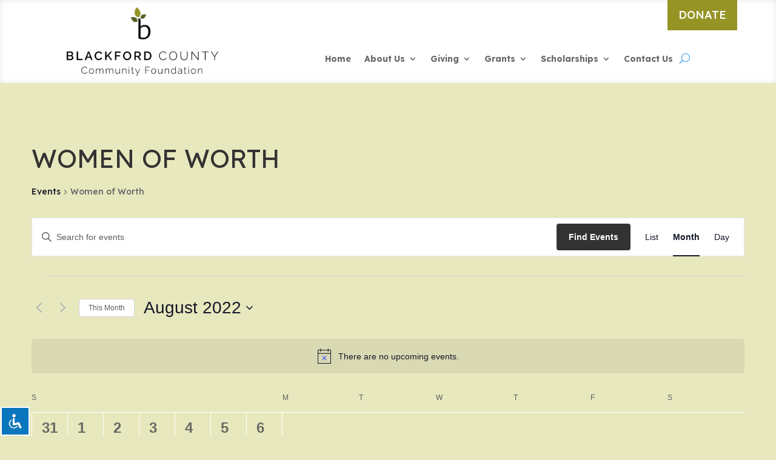

--- FILE ---
content_type: text/css
request_url: https://blackfordcofoundation.org/wp-content/cache/wpfc-minified/dt23cp04/3zag.css
body_size: 376
content:
#top-menu li li a{width:300px!important}.nav li ul{width:300px}ul.sub-menu li a{width:300px!important}.sub-menu li{padding:0!important}#main-content{background:none!Important}h5{font-weight:bold}#gform_confirmation_message_2{font-size:18px;padding:20px 0 30px;font-weight:bold}#gform_wrapper_1 .gform_required_legend{display:none!important}#gform_wrapper_1 .gform_description{font-size:18px;display:block;margin-bottom:15px}#gform_wrapper_1 .gfield_required_asterisk{display:none}#gform_wrapper_1 .gfield_label{font-weight:normal}#gform_wrapper_1{background:rgba(0,0,0,.12);padding:10px 20px 0 20px}h1{text-transform:uppercase}div#sidebar{display:none}#main-content .container:before{width:0}.tribe-events-list-widget .tribe-events-list-widget-events{padding:0!important}h4.tribe-event-title{font-size:16px!important;margin:0!Important;padding:0!important}.tribe-event-duration{font-size:12px!important}.tribe-events-widget-link a{background:#f78c09;padding:10px;color:#fff!important;font-weight:normal!important;text-transform:uppercase}.tribe-events .tribe-events-calendar-list__month-separator:after{background-color:white}.tribe-events .tribe-events-calendar-list__event-date-tag-datetime span{background:white;border-radius:3px}.tribe-events .tribe-events-calendar-list-nav{border-top:1px solid white}.tribe-events-c-nav__next-label{color:#777}button.tribe-common-c-btn.tribe-events-c-search__button{background:#333}.tribe-common .tribe-common-c-btn-border{border:0px;color:#333}.tribe-common--breakpoint-medium.tribe-events .tribe-events-calendar-month__body{border:1px solid #fff}.tribe-common--breakpoint-medium.tribe-events .tribe-events-calendar-month__week{border:0px}.tribe-common--breakpoint-medium.tribe-events .tribe-events-calendar-month__day{border-color:#fff}.tribe-events .tribe-events-calendar-day-nav{border:0}

--- FILE ---
content_type: application/javascript
request_url: https://blackfordcofoundation.org/wp-content/cache/wpfc-minified/6nwyzfko/ffmhk.js
body_size: 51603
content:
// source --> https://blackfordcofoundation.org/wp-includes/js/jquery/jquery.min.js?ver=3.6.4 
/*! jQuery v3.6.4 | (c) OpenJS Foundation and other contributors | jquery.org/license */
!function(e,t){"use strict";"object"==typeof module&&"object"==typeof module.exports?module.exports=e.document?t(e,!0):function(e){if(!e.document)throw new Error("jQuery requires a window with a document");return t(e)}:t(e)}("undefined"!=typeof window?window:this,function(C,e){"use strict";var t=[],r=Object.getPrototypeOf,s=t.slice,g=t.flat?function(e){return t.flat.call(e)}:function(e){return t.concat.apply([],e)},u=t.push,i=t.indexOf,n={},o=n.toString,y=n.hasOwnProperty,a=y.toString,l=a.call(Object),v={},m=function(e){return"function"==typeof e&&"number"!=typeof e.nodeType&&"function"!=typeof e.item},x=function(e){return null!=e&&e===e.window},E=C.document,c={type:!0,src:!0,nonce:!0,noModule:!0};function b(e,t,n){var r,i,o=(n=n||E).createElement("script");if(o.text=e,t)for(r in c)(i=t[r]||t.getAttribute&&t.getAttribute(r))&&o.setAttribute(r,i);n.head.appendChild(o).parentNode.removeChild(o)}function w(e){return null==e?e+"":"object"==typeof e||"function"==typeof e?n[o.call(e)]||"object":typeof e}var f="3.6.4",S=function(e,t){return new S.fn.init(e,t)};function p(e){var t=!!e&&"length"in e&&e.length,n=w(e);return!m(e)&&!x(e)&&("array"===n||0===t||"number"==typeof t&&0<t&&t-1 in e)}S.fn=S.prototype={jquery:f,constructor:S,length:0,toArray:function(){return s.call(this)},get:function(e){return null==e?s.call(this):e<0?this[e+this.length]:this[e]},pushStack:function(e){var t=S.merge(this.constructor(),e);return t.prevObject=this,t},each:function(e){return S.each(this,e)},map:function(n){return this.pushStack(S.map(this,function(e,t){return n.call(e,t,e)}))},slice:function(){return this.pushStack(s.apply(this,arguments))},first:function(){return this.eq(0)},last:function(){return this.eq(-1)},even:function(){return this.pushStack(S.grep(this,function(e,t){return(t+1)%2}))},odd:function(){return this.pushStack(S.grep(this,function(e,t){return t%2}))},eq:function(e){var t=this.length,n=+e+(e<0?t:0);return this.pushStack(0<=n&&n<t?[this[n]]:[])},end:function(){return this.prevObject||this.constructor()},push:u,sort:t.sort,splice:t.splice},S.extend=S.fn.extend=function(){var e,t,n,r,i,o,a=arguments[0]||{},s=1,u=arguments.length,l=!1;for("boolean"==typeof a&&(l=a,a=arguments[s]||{},s++),"object"==typeof a||m(a)||(a={}),s===u&&(a=this,s--);s<u;s++)if(null!=(e=arguments[s]))for(t in e)r=e[t],"__proto__"!==t&&a!==r&&(l&&r&&(S.isPlainObject(r)||(i=Array.isArray(r)))?(n=a[t],o=i&&!Array.isArray(n)?[]:i||S.isPlainObject(n)?n:{},i=!1,a[t]=S.extend(l,o,r)):void 0!==r&&(a[t]=r));return a},S.extend({expando:"jQuery"+(f+Math.random()).replace(/\D/g,""),isReady:!0,error:function(e){throw new Error(e)},noop:function(){},isPlainObject:function(e){var t,n;return!(!e||"[object Object]"!==o.call(e))&&(!(t=r(e))||"function"==typeof(n=y.call(t,"constructor")&&t.constructor)&&a.call(n)===l)},isEmptyObject:function(e){var t;for(t in e)return!1;return!0},globalEval:function(e,t,n){b(e,{nonce:t&&t.nonce},n)},each:function(e,t){var n,r=0;if(p(e)){for(n=e.length;r<n;r++)if(!1===t.call(e[r],r,e[r]))break}else for(r in e)if(!1===t.call(e[r],r,e[r]))break;return e},makeArray:function(e,t){var n=t||[];return null!=e&&(p(Object(e))?S.merge(n,"string"==typeof e?[e]:e):u.call(n,e)),n},inArray:function(e,t,n){return null==t?-1:i.call(t,e,n)},merge:function(e,t){for(var n=+t.length,r=0,i=e.length;r<n;r++)e[i++]=t[r];return e.length=i,e},grep:function(e,t,n){for(var r=[],i=0,o=e.length,a=!n;i<o;i++)!t(e[i],i)!==a&&r.push(e[i]);return r},map:function(e,t,n){var r,i,o=0,a=[];if(p(e))for(r=e.length;o<r;o++)null!=(i=t(e[o],o,n))&&a.push(i);else for(o in e)null!=(i=t(e[o],o,n))&&a.push(i);return g(a)},guid:1,support:v}),"function"==typeof Symbol&&(S.fn[Symbol.iterator]=t[Symbol.iterator]),S.each("Boolean Number String Function Array Date RegExp Object Error Symbol".split(" "),function(e,t){n["[object "+t+"]"]=t.toLowerCase()});var d=function(n){var e,d,b,o,i,h,f,g,w,u,l,T,C,a,E,y,s,c,v,S="sizzle"+1*new Date,p=n.document,k=0,r=0,m=ue(),x=ue(),A=ue(),N=ue(),j=function(e,t){return e===t&&(l=!0),0},D={}.hasOwnProperty,t=[],q=t.pop,L=t.push,H=t.push,O=t.slice,P=function(e,t){for(var n=0,r=e.length;n<r;n++)if(e[n]===t)return n;return-1},R="checked|selected|async|autofocus|autoplay|controls|defer|disabled|hidden|ismap|loop|multiple|open|readonly|required|scoped",M="[\\x20\\t\\r\\n\\f]",I="(?:\\\\[\\da-fA-F]{1,6}"+M+"?|\\\\[^\\r\\n\\f]|[\\w-]|[^\0-\\x7f])+",W="\\["+M+"*("+I+")(?:"+M+"*([*^$|!~]?=)"+M+"*(?:'((?:\\\\.|[^\\\\'])*)'|\"((?:\\\\.|[^\\\\\"])*)\"|("+I+"))|)"+M+"*\\]",F=":("+I+")(?:\\((('((?:\\\\.|[^\\\\'])*)'|\"((?:\\\\.|[^\\\\\"])*)\")|((?:\\\\.|[^\\\\()[\\]]|"+W+")*)|.*)\\)|)",$=new RegExp(M+"+","g"),B=new RegExp("^"+M+"+|((?:^|[^\\\\])(?:\\\\.)*)"+M+"+$","g"),_=new RegExp("^"+M+"*,"+M+"*"),z=new RegExp("^"+M+"*([>+~]|"+M+")"+M+"*"),U=new RegExp(M+"|>"),X=new RegExp(F),V=new RegExp("^"+I+"$"),G={ID:new RegExp("^#("+I+")"),CLASS:new RegExp("^\\.("+I+")"),TAG:new RegExp("^("+I+"|[*])"),ATTR:new RegExp("^"+W),PSEUDO:new RegExp("^"+F),CHILD:new RegExp("^:(only|first|last|nth|nth-last)-(child|of-type)(?:\\("+M+"*(even|odd|(([+-]|)(\\d*)n|)"+M+"*(?:([+-]|)"+M+"*(\\d+)|))"+M+"*\\)|)","i"),bool:new RegExp("^(?:"+R+")$","i"),needsContext:new RegExp("^"+M+"*[>+~]|:(even|odd|eq|gt|lt|nth|first|last)(?:\\("+M+"*((?:-\\d)?\\d*)"+M+"*\\)|)(?=[^-]|$)","i")},Y=/HTML$/i,Q=/^(?:input|select|textarea|button)$/i,J=/^h\d$/i,K=/^[^{]+\{\s*\[native \w/,Z=/^(?:#([\w-]+)|(\w+)|\.([\w-]+))$/,ee=/[+~]/,te=new RegExp("\\\\[\\da-fA-F]{1,6}"+M+"?|\\\\([^\\r\\n\\f])","g"),ne=function(e,t){var n="0x"+e.slice(1)-65536;return t||(n<0?String.fromCharCode(n+65536):String.fromCharCode(n>>10|55296,1023&n|56320))},re=/([\0-\x1f\x7f]|^-?\d)|^-$|[^\0-\x1f\x7f-\uFFFF\w-]/g,ie=function(e,t){return t?"\0"===e?"\ufffd":e.slice(0,-1)+"\\"+e.charCodeAt(e.length-1).toString(16)+" ":"\\"+e},oe=function(){T()},ae=be(function(e){return!0===e.disabled&&"fieldset"===e.nodeName.toLowerCase()},{dir:"parentNode",next:"legend"});try{H.apply(t=O.call(p.childNodes),p.childNodes),t[p.childNodes.length].nodeType}catch(e){H={apply:t.length?function(e,t){L.apply(e,O.call(t))}:function(e,t){var n=e.length,r=0;while(e[n++]=t[r++]);e.length=n-1}}}function se(t,e,n,r){var i,o,a,s,u,l,c,f=e&&e.ownerDocument,p=e?e.nodeType:9;if(n=n||[],"string"!=typeof t||!t||1!==p&&9!==p&&11!==p)return n;if(!r&&(T(e),e=e||C,E)){if(11!==p&&(u=Z.exec(t)))if(i=u[1]){if(9===p){if(!(a=e.getElementById(i)))return n;if(a.id===i)return n.push(a),n}else if(f&&(a=f.getElementById(i))&&v(e,a)&&a.id===i)return n.push(a),n}else{if(u[2])return H.apply(n,e.getElementsByTagName(t)),n;if((i=u[3])&&d.getElementsByClassName&&e.getElementsByClassName)return H.apply(n,e.getElementsByClassName(i)),n}if(d.qsa&&!N[t+" "]&&(!y||!y.test(t))&&(1!==p||"object"!==e.nodeName.toLowerCase())){if(c=t,f=e,1===p&&(U.test(t)||z.test(t))){(f=ee.test(t)&&ve(e.parentNode)||e)===e&&d.scope||((s=e.getAttribute("id"))?s=s.replace(re,ie):e.setAttribute("id",s=S)),o=(l=h(t)).length;while(o--)l[o]=(s?"#"+s:":scope")+" "+xe(l[o]);c=l.join(",")}try{return H.apply(n,f.querySelectorAll(c)),n}catch(e){N(t,!0)}finally{s===S&&e.removeAttribute("id")}}}return g(t.replace(B,"$1"),e,n,r)}function ue(){var r=[];return function e(t,n){return r.push(t+" ")>b.cacheLength&&delete e[r.shift()],e[t+" "]=n}}function le(e){return e[S]=!0,e}function ce(e){var t=C.createElement("fieldset");try{return!!e(t)}catch(e){return!1}finally{t.parentNode&&t.parentNode.removeChild(t),t=null}}function fe(e,t){var n=e.split("|"),r=n.length;while(r--)b.attrHandle[n[r]]=t}function pe(e,t){var n=t&&e,r=n&&1===e.nodeType&&1===t.nodeType&&e.sourceIndex-t.sourceIndex;if(r)return r;if(n)while(n=n.nextSibling)if(n===t)return-1;return e?1:-1}function de(t){return function(e){return"input"===e.nodeName.toLowerCase()&&e.type===t}}function he(n){return function(e){var t=e.nodeName.toLowerCase();return("input"===t||"button"===t)&&e.type===n}}function ge(t){return function(e){return"form"in e?e.parentNode&&!1===e.disabled?"label"in e?"label"in e.parentNode?e.parentNode.disabled===t:e.disabled===t:e.isDisabled===t||e.isDisabled!==!t&&ae(e)===t:e.disabled===t:"label"in e&&e.disabled===t}}function ye(a){return le(function(o){return o=+o,le(function(e,t){var n,r=a([],e.length,o),i=r.length;while(i--)e[n=r[i]]&&(e[n]=!(t[n]=e[n]))})})}function ve(e){return e&&"undefined"!=typeof e.getElementsByTagName&&e}for(e in d=se.support={},i=se.isXML=function(e){var t=e&&e.namespaceURI,n=e&&(e.ownerDocument||e).documentElement;return!Y.test(t||n&&n.nodeName||"HTML")},T=se.setDocument=function(e){var t,n,r=e?e.ownerDocument||e:p;return r!=C&&9===r.nodeType&&r.documentElement&&(a=(C=r).documentElement,E=!i(C),p!=C&&(n=C.defaultView)&&n.top!==n&&(n.addEventListener?n.addEventListener("unload",oe,!1):n.attachEvent&&n.attachEvent("onunload",oe)),d.scope=ce(function(e){return a.appendChild(e).appendChild(C.createElement("div")),"undefined"!=typeof e.querySelectorAll&&!e.querySelectorAll(":scope fieldset div").length}),d.cssHas=ce(function(){try{return C.querySelector(":has(*,:jqfake)"),!1}catch(e){return!0}}),d.attributes=ce(function(e){return e.className="i",!e.getAttribute("className")}),d.getElementsByTagName=ce(function(e){return e.appendChild(C.createComment("")),!e.getElementsByTagName("*").length}),d.getElementsByClassName=K.test(C.getElementsByClassName),d.getById=ce(function(e){return a.appendChild(e).id=S,!C.getElementsByName||!C.getElementsByName(S).length}),d.getById?(b.filter.ID=function(e){var t=e.replace(te,ne);return function(e){return e.getAttribute("id")===t}},b.find.ID=function(e,t){if("undefined"!=typeof t.getElementById&&E){var n=t.getElementById(e);return n?[n]:[]}}):(b.filter.ID=function(e){var n=e.replace(te,ne);return function(e){var t="undefined"!=typeof e.getAttributeNode&&e.getAttributeNode("id");return t&&t.value===n}},b.find.ID=function(e,t){if("undefined"!=typeof t.getElementById&&E){var n,r,i,o=t.getElementById(e);if(o){if((n=o.getAttributeNode("id"))&&n.value===e)return[o];i=t.getElementsByName(e),r=0;while(o=i[r++])if((n=o.getAttributeNode("id"))&&n.value===e)return[o]}return[]}}),b.find.TAG=d.getElementsByTagName?function(e,t){return"undefined"!=typeof t.getElementsByTagName?t.getElementsByTagName(e):d.qsa?t.querySelectorAll(e):void 0}:function(e,t){var n,r=[],i=0,o=t.getElementsByTagName(e);if("*"===e){while(n=o[i++])1===n.nodeType&&r.push(n);return r}return o},b.find.CLASS=d.getElementsByClassName&&function(e,t){if("undefined"!=typeof t.getElementsByClassName&&E)return t.getElementsByClassName(e)},s=[],y=[],(d.qsa=K.test(C.querySelectorAll))&&(ce(function(e){var t;a.appendChild(e).innerHTML="<a id='"+S+"'></a><select id='"+S+"-\r\\' msallowcapture=''><option selected=''></option></select>",e.querySelectorAll("[msallowcapture^='']").length&&y.push("[*^$]="+M+"*(?:''|\"\")"),e.querySelectorAll("[selected]").length||y.push("\\["+M+"*(?:value|"+R+")"),e.querySelectorAll("[id~="+S+"-]").length||y.push("~="),(t=C.createElement("input")).setAttribute("name",""),e.appendChild(t),e.querySelectorAll("[name='']").length||y.push("\\["+M+"*name"+M+"*="+M+"*(?:''|\"\")"),e.querySelectorAll(":checked").length||y.push(":checked"),e.querySelectorAll("a#"+S+"+*").length||y.push(".#.+[+~]"),e.querySelectorAll("\\\f"),y.push("[\\r\\n\\f]")}),ce(function(e){e.innerHTML="<a href='' disabled='disabled'></a><select disabled='disabled'><option/></select>";var t=C.createElement("input");t.setAttribute("type","hidden"),e.appendChild(t).setAttribute("name","D"),e.querySelectorAll("[name=d]").length&&y.push("name"+M+"*[*^$|!~]?="),2!==e.querySelectorAll(":enabled").length&&y.push(":enabled",":disabled"),a.appendChild(e).disabled=!0,2!==e.querySelectorAll(":disabled").length&&y.push(":enabled",":disabled"),e.querySelectorAll("*,:x"),y.push(",.*:")})),(d.matchesSelector=K.test(c=a.matches||a.webkitMatchesSelector||a.mozMatchesSelector||a.oMatchesSelector||a.msMatchesSelector))&&ce(function(e){d.disconnectedMatch=c.call(e,"*"),c.call(e,"[s!='']:x"),s.push("!=",F)}),d.cssHas||y.push(":has"),y=y.length&&new RegExp(y.join("|")),s=s.length&&new RegExp(s.join("|")),t=K.test(a.compareDocumentPosition),v=t||K.test(a.contains)?function(e,t){var n=9===e.nodeType&&e.documentElement||e,r=t&&t.parentNode;return e===r||!(!r||1!==r.nodeType||!(n.contains?n.contains(r):e.compareDocumentPosition&&16&e.compareDocumentPosition(r)))}:function(e,t){if(t)while(t=t.parentNode)if(t===e)return!0;return!1},j=t?function(e,t){if(e===t)return l=!0,0;var n=!e.compareDocumentPosition-!t.compareDocumentPosition;return n||(1&(n=(e.ownerDocument||e)==(t.ownerDocument||t)?e.compareDocumentPosition(t):1)||!d.sortDetached&&t.compareDocumentPosition(e)===n?e==C||e.ownerDocument==p&&v(p,e)?-1:t==C||t.ownerDocument==p&&v(p,t)?1:u?P(u,e)-P(u,t):0:4&n?-1:1)}:function(e,t){if(e===t)return l=!0,0;var n,r=0,i=e.parentNode,o=t.parentNode,a=[e],s=[t];if(!i||!o)return e==C?-1:t==C?1:i?-1:o?1:u?P(u,e)-P(u,t):0;if(i===o)return pe(e,t);n=e;while(n=n.parentNode)a.unshift(n);n=t;while(n=n.parentNode)s.unshift(n);while(a[r]===s[r])r++;return r?pe(a[r],s[r]):a[r]==p?-1:s[r]==p?1:0}),C},se.matches=function(e,t){return se(e,null,null,t)},se.matchesSelector=function(e,t){if(T(e),d.matchesSelector&&E&&!N[t+" "]&&(!s||!s.test(t))&&(!y||!y.test(t)))try{var n=c.call(e,t);if(n||d.disconnectedMatch||e.document&&11!==e.document.nodeType)return n}catch(e){N(t,!0)}return 0<se(t,C,null,[e]).length},se.contains=function(e,t){return(e.ownerDocument||e)!=C&&T(e),v(e,t)},se.attr=function(e,t){(e.ownerDocument||e)!=C&&T(e);var n=b.attrHandle[t.toLowerCase()],r=n&&D.call(b.attrHandle,t.toLowerCase())?n(e,t,!E):void 0;return void 0!==r?r:d.attributes||!E?e.getAttribute(t):(r=e.getAttributeNode(t))&&r.specified?r.value:null},se.escape=function(e){return(e+"").replace(re,ie)},se.error=function(e){throw new Error("Syntax error, unrecognized expression: "+e)},se.uniqueSort=function(e){var t,n=[],r=0,i=0;if(l=!d.detectDuplicates,u=!d.sortStable&&e.slice(0),e.sort(j),l){while(t=e[i++])t===e[i]&&(r=n.push(i));while(r--)e.splice(n[r],1)}return u=null,e},o=se.getText=function(e){var t,n="",r=0,i=e.nodeType;if(i){if(1===i||9===i||11===i){if("string"==typeof e.textContent)return e.textContent;for(e=e.firstChild;e;e=e.nextSibling)n+=o(e)}else if(3===i||4===i)return e.nodeValue}else while(t=e[r++])n+=o(t);return n},(b=se.selectors={cacheLength:50,createPseudo:le,match:G,attrHandle:{},find:{},relative:{">":{dir:"parentNode",first:!0}," ":{dir:"parentNode"},"+":{dir:"previousSibling",first:!0},"~":{dir:"previousSibling"}},preFilter:{ATTR:function(e){return e[1]=e[1].replace(te,ne),e[3]=(e[3]||e[4]||e[5]||"").replace(te,ne),"~="===e[2]&&(e[3]=" "+e[3]+" "),e.slice(0,4)},CHILD:function(e){return e[1]=e[1].toLowerCase(),"nth"===e[1].slice(0,3)?(e[3]||se.error(e[0]),e[4]=+(e[4]?e[5]+(e[6]||1):2*("even"===e[3]||"odd"===e[3])),e[5]=+(e[7]+e[8]||"odd"===e[3])):e[3]&&se.error(e[0]),e},PSEUDO:function(e){var t,n=!e[6]&&e[2];return G.CHILD.test(e[0])?null:(e[3]?e[2]=e[4]||e[5]||"":n&&X.test(n)&&(t=h(n,!0))&&(t=n.indexOf(")",n.length-t)-n.length)&&(e[0]=e[0].slice(0,t),e[2]=n.slice(0,t)),e.slice(0,3))}},filter:{TAG:function(e){var t=e.replace(te,ne).toLowerCase();return"*"===e?function(){return!0}:function(e){return e.nodeName&&e.nodeName.toLowerCase()===t}},CLASS:function(e){var t=m[e+" "];return t||(t=new RegExp("(^|"+M+")"+e+"("+M+"|$)"))&&m(e,function(e){return t.test("string"==typeof e.className&&e.className||"undefined"!=typeof e.getAttribute&&e.getAttribute("class")||"")})},ATTR:function(n,r,i){return function(e){var t=se.attr(e,n);return null==t?"!="===r:!r||(t+="","="===r?t===i:"!="===r?t!==i:"^="===r?i&&0===t.indexOf(i):"*="===r?i&&-1<t.indexOf(i):"$="===r?i&&t.slice(-i.length)===i:"~="===r?-1<(" "+t.replace($," ")+" ").indexOf(i):"|="===r&&(t===i||t.slice(0,i.length+1)===i+"-"))}},CHILD:function(h,e,t,g,y){var v="nth"!==h.slice(0,3),m="last"!==h.slice(-4),x="of-type"===e;return 1===g&&0===y?function(e){return!!e.parentNode}:function(e,t,n){var r,i,o,a,s,u,l=v!==m?"nextSibling":"previousSibling",c=e.parentNode,f=x&&e.nodeName.toLowerCase(),p=!n&&!x,d=!1;if(c){if(v){while(l){a=e;while(a=a[l])if(x?a.nodeName.toLowerCase()===f:1===a.nodeType)return!1;u=l="only"===h&&!u&&"nextSibling"}return!0}if(u=[m?c.firstChild:c.lastChild],m&&p){d=(s=(r=(i=(o=(a=c)[S]||(a[S]={}))[a.uniqueID]||(o[a.uniqueID]={}))[h]||[])[0]===k&&r[1])&&r[2],a=s&&c.childNodes[s];while(a=++s&&a&&a[l]||(d=s=0)||u.pop())if(1===a.nodeType&&++d&&a===e){i[h]=[k,s,d];break}}else if(p&&(d=s=(r=(i=(o=(a=e)[S]||(a[S]={}))[a.uniqueID]||(o[a.uniqueID]={}))[h]||[])[0]===k&&r[1]),!1===d)while(a=++s&&a&&a[l]||(d=s=0)||u.pop())if((x?a.nodeName.toLowerCase()===f:1===a.nodeType)&&++d&&(p&&((i=(o=a[S]||(a[S]={}))[a.uniqueID]||(o[a.uniqueID]={}))[h]=[k,d]),a===e))break;return(d-=y)===g||d%g==0&&0<=d/g}}},PSEUDO:function(e,o){var t,a=b.pseudos[e]||b.setFilters[e.toLowerCase()]||se.error("unsupported pseudo: "+e);return a[S]?a(o):1<a.length?(t=[e,e,"",o],b.setFilters.hasOwnProperty(e.toLowerCase())?le(function(e,t){var n,r=a(e,o),i=r.length;while(i--)e[n=P(e,r[i])]=!(t[n]=r[i])}):function(e){return a(e,0,t)}):a}},pseudos:{not:le(function(e){var r=[],i=[],s=f(e.replace(B,"$1"));return s[S]?le(function(e,t,n,r){var i,o=s(e,null,r,[]),a=e.length;while(a--)(i=o[a])&&(e[a]=!(t[a]=i))}):function(e,t,n){return r[0]=e,s(r,null,n,i),r[0]=null,!i.pop()}}),has:le(function(t){return function(e){return 0<se(t,e).length}}),contains:le(function(t){return t=t.replace(te,ne),function(e){return-1<(e.textContent||o(e)).indexOf(t)}}),lang:le(function(n){return V.test(n||"")||se.error("unsupported lang: "+n),n=n.replace(te,ne).toLowerCase(),function(e){var t;do{if(t=E?e.lang:e.getAttribute("xml:lang")||e.getAttribute("lang"))return(t=t.toLowerCase())===n||0===t.indexOf(n+"-")}while((e=e.parentNode)&&1===e.nodeType);return!1}}),target:function(e){var t=n.location&&n.location.hash;return t&&t.slice(1)===e.id},root:function(e){return e===a},focus:function(e){return e===C.activeElement&&(!C.hasFocus||C.hasFocus())&&!!(e.type||e.href||~e.tabIndex)},enabled:ge(!1),disabled:ge(!0),checked:function(e){var t=e.nodeName.toLowerCase();return"input"===t&&!!e.checked||"option"===t&&!!e.selected},selected:function(e){return e.parentNode&&e.parentNode.selectedIndex,!0===e.selected},empty:function(e){for(e=e.firstChild;e;e=e.nextSibling)if(e.nodeType<6)return!1;return!0},parent:function(e){return!b.pseudos.empty(e)},header:function(e){return J.test(e.nodeName)},input:function(e){return Q.test(e.nodeName)},button:function(e){var t=e.nodeName.toLowerCase();return"input"===t&&"button"===e.type||"button"===t},text:function(e){var t;return"input"===e.nodeName.toLowerCase()&&"text"===e.type&&(null==(t=e.getAttribute("type"))||"text"===t.toLowerCase())},first:ye(function(){return[0]}),last:ye(function(e,t){return[t-1]}),eq:ye(function(e,t,n){return[n<0?n+t:n]}),even:ye(function(e,t){for(var n=0;n<t;n+=2)e.push(n);return e}),odd:ye(function(e,t){for(var n=1;n<t;n+=2)e.push(n);return e}),lt:ye(function(e,t,n){for(var r=n<0?n+t:t<n?t:n;0<=--r;)e.push(r);return e}),gt:ye(function(e,t,n){for(var r=n<0?n+t:n;++r<t;)e.push(r);return e})}}).pseudos.nth=b.pseudos.eq,{radio:!0,checkbox:!0,file:!0,password:!0,image:!0})b.pseudos[e]=de(e);for(e in{submit:!0,reset:!0})b.pseudos[e]=he(e);function me(){}function xe(e){for(var t=0,n=e.length,r="";t<n;t++)r+=e[t].value;return r}function be(s,e,t){var u=e.dir,l=e.next,c=l||u,f=t&&"parentNode"===c,p=r++;return e.first?function(e,t,n){while(e=e[u])if(1===e.nodeType||f)return s(e,t,n);return!1}:function(e,t,n){var r,i,o,a=[k,p];if(n){while(e=e[u])if((1===e.nodeType||f)&&s(e,t,n))return!0}else while(e=e[u])if(1===e.nodeType||f)if(i=(o=e[S]||(e[S]={}))[e.uniqueID]||(o[e.uniqueID]={}),l&&l===e.nodeName.toLowerCase())e=e[u]||e;else{if((r=i[c])&&r[0]===k&&r[1]===p)return a[2]=r[2];if((i[c]=a)[2]=s(e,t,n))return!0}return!1}}function we(i){return 1<i.length?function(e,t,n){var r=i.length;while(r--)if(!i[r](e,t,n))return!1;return!0}:i[0]}function Te(e,t,n,r,i){for(var o,a=[],s=0,u=e.length,l=null!=t;s<u;s++)(o=e[s])&&(n&&!n(o,r,i)||(a.push(o),l&&t.push(s)));return a}function Ce(d,h,g,y,v,e){return y&&!y[S]&&(y=Ce(y)),v&&!v[S]&&(v=Ce(v,e)),le(function(e,t,n,r){var i,o,a,s=[],u=[],l=t.length,c=e||function(e,t,n){for(var r=0,i=t.length;r<i;r++)se(e,t[r],n);return n}(h||"*",n.nodeType?[n]:n,[]),f=!d||!e&&h?c:Te(c,s,d,n,r),p=g?v||(e?d:l||y)?[]:t:f;if(g&&g(f,p,n,r),y){i=Te(p,u),y(i,[],n,r),o=i.length;while(o--)(a=i[o])&&(p[u[o]]=!(f[u[o]]=a))}if(e){if(v||d){if(v){i=[],o=p.length;while(o--)(a=p[o])&&i.push(f[o]=a);v(null,p=[],i,r)}o=p.length;while(o--)(a=p[o])&&-1<(i=v?P(e,a):s[o])&&(e[i]=!(t[i]=a))}}else p=Te(p===t?p.splice(l,p.length):p),v?v(null,t,p,r):H.apply(t,p)})}function Ee(e){for(var i,t,n,r=e.length,o=b.relative[e[0].type],a=o||b.relative[" "],s=o?1:0,u=be(function(e){return e===i},a,!0),l=be(function(e){return-1<P(i,e)},a,!0),c=[function(e,t,n){var r=!o&&(n||t!==w)||((i=t).nodeType?u(e,t,n):l(e,t,n));return i=null,r}];s<r;s++)if(t=b.relative[e[s].type])c=[be(we(c),t)];else{if((t=b.filter[e[s].type].apply(null,e[s].matches))[S]){for(n=++s;n<r;n++)if(b.relative[e[n].type])break;return Ce(1<s&&we(c),1<s&&xe(e.slice(0,s-1).concat({value:" "===e[s-2].type?"*":""})).replace(B,"$1"),t,s<n&&Ee(e.slice(s,n)),n<r&&Ee(e=e.slice(n)),n<r&&xe(e))}c.push(t)}return we(c)}return me.prototype=b.filters=b.pseudos,b.setFilters=new me,h=se.tokenize=function(e,t){var n,r,i,o,a,s,u,l=x[e+" "];if(l)return t?0:l.slice(0);a=e,s=[],u=b.preFilter;while(a){for(o in n&&!(r=_.exec(a))||(r&&(a=a.slice(r[0].length)||a),s.push(i=[])),n=!1,(r=z.exec(a))&&(n=r.shift(),i.push({value:n,type:r[0].replace(B," ")}),a=a.slice(n.length)),b.filter)!(r=G[o].exec(a))||u[o]&&!(r=u[o](r))||(n=r.shift(),i.push({value:n,type:o,matches:r}),a=a.slice(n.length));if(!n)break}return t?a.length:a?se.error(e):x(e,s).slice(0)},f=se.compile=function(e,t){var n,y,v,m,x,r,i=[],o=[],a=A[e+" "];if(!a){t||(t=h(e)),n=t.length;while(n--)(a=Ee(t[n]))[S]?i.push(a):o.push(a);(a=A(e,(y=o,m=0<(v=i).length,x=0<y.length,r=function(e,t,n,r,i){var o,a,s,u=0,l="0",c=e&&[],f=[],p=w,d=e||x&&b.find.TAG("*",i),h=k+=null==p?1:Math.random()||.1,g=d.length;for(i&&(w=t==C||t||i);l!==g&&null!=(o=d[l]);l++){if(x&&o){a=0,t||o.ownerDocument==C||(T(o),n=!E);while(s=y[a++])if(s(o,t||C,n)){r.push(o);break}i&&(k=h)}m&&((o=!s&&o)&&u--,e&&c.push(o))}if(u+=l,m&&l!==u){a=0;while(s=v[a++])s(c,f,t,n);if(e){if(0<u)while(l--)c[l]||f[l]||(f[l]=q.call(r));f=Te(f)}H.apply(r,f),i&&!e&&0<f.length&&1<u+v.length&&se.uniqueSort(r)}return i&&(k=h,w=p),c},m?le(r):r))).selector=e}return a},g=se.select=function(e,t,n,r){var i,o,a,s,u,l="function"==typeof e&&e,c=!r&&h(e=l.selector||e);if(n=n||[],1===c.length){if(2<(o=c[0]=c[0].slice(0)).length&&"ID"===(a=o[0]).type&&9===t.nodeType&&E&&b.relative[o[1].type]){if(!(t=(b.find.ID(a.matches[0].replace(te,ne),t)||[])[0]))return n;l&&(t=t.parentNode),e=e.slice(o.shift().value.length)}i=G.needsContext.test(e)?0:o.length;while(i--){if(a=o[i],b.relative[s=a.type])break;if((u=b.find[s])&&(r=u(a.matches[0].replace(te,ne),ee.test(o[0].type)&&ve(t.parentNode)||t))){if(o.splice(i,1),!(e=r.length&&xe(o)))return H.apply(n,r),n;break}}}return(l||f(e,c))(r,t,!E,n,!t||ee.test(e)&&ve(t.parentNode)||t),n},d.sortStable=S.split("").sort(j).join("")===S,d.detectDuplicates=!!l,T(),d.sortDetached=ce(function(e){return 1&e.compareDocumentPosition(C.createElement("fieldset"))}),ce(function(e){return e.innerHTML="<a href='#'></a>","#"===e.firstChild.getAttribute("href")})||fe("type|href|height|width",function(e,t,n){if(!n)return e.getAttribute(t,"type"===t.toLowerCase()?1:2)}),d.attributes&&ce(function(e){return e.innerHTML="<input/>",e.firstChild.setAttribute("value",""),""===e.firstChild.getAttribute("value")})||fe("value",function(e,t,n){if(!n&&"input"===e.nodeName.toLowerCase())return e.defaultValue}),ce(function(e){return null==e.getAttribute("disabled")})||fe(R,function(e,t,n){var r;if(!n)return!0===e[t]?t.toLowerCase():(r=e.getAttributeNode(t))&&r.specified?r.value:null}),se}(C);S.find=d,S.expr=d.selectors,S.expr[":"]=S.expr.pseudos,S.uniqueSort=S.unique=d.uniqueSort,S.text=d.getText,S.isXMLDoc=d.isXML,S.contains=d.contains,S.escapeSelector=d.escape;var h=function(e,t,n){var r=[],i=void 0!==n;while((e=e[t])&&9!==e.nodeType)if(1===e.nodeType){if(i&&S(e).is(n))break;r.push(e)}return r},T=function(e,t){for(var n=[];e;e=e.nextSibling)1===e.nodeType&&e!==t&&n.push(e);return n},k=S.expr.match.needsContext;function A(e,t){return e.nodeName&&e.nodeName.toLowerCase()===t.toLowerCase()}var N=/^<([a-z][^\/\0>:\x20\t\r\n\f]*)[\x20\t\r\n\f]*\/?>(?:<\/\1>|)$/i;function j(e,n,r){return m(n)?S.grep(e,function(e,t){return!!n.call(e,t,e)!==r}):n.nodeType?S.grep(e,function(e){return e===n!==r}):"string"!=typeof n?S.grep(e,function(e){return-1<i.call(n,e)!==r}):S.filter(n,e,r)}S.filter=function(e,t,n){var r=t[0];return n&&(e=":not("+e+")"),1===t.length&&1===r.nodeType?S.find.matchesSelector(r,e)?[r]:[]:S.find.matches(e,S.grep(t,function(e){return 1===e.nodeType}))},S.fn.extend({find:function(e){var t,n,r=this.length,i=this;if("string"!=typeof e)return this.pushStack(S(e).filter(function(){for(t=0;t<r;t++)if(S.contains(i[t],this))return!0}));for(n=this.pushStack([]),t=0;t<r;t++)S.find(e,i[t],n);return 1<r?S.uniqueSort(n):n},filter:function(e){return this.pushStack(j(this,e||[],!1))},not:function(e){return this.pushStack(j(this,e||[],!0))},is:function(e){return!!j(this,"string"==typeof e&&k.test(e)?S(e):e||[],!1).length}});var D,q=/^(?:\s*(<[\w\W]+>)[^>]*|#([\w-]+))$/;(S.fn.init=function(e,t,n){var r,i;if(!e)return this;if(n=n||D,"string"==typeof e){if(!(r="<"===e[0]&&">"===e[e.length-1]&&3<=e.length?[null,e,null]:q.exec(e))||!r[1]&&t)return!t||t.jquery?(t||n).find(e):this.constructor(t).find(e);if(r[1]){if(t=t instanceof S?t[0]:t,S.merge(this,S.parseHTML(r[1],t&&t.nodeType?t.ownerDocument||t:E,!0)),N.test(r[1])&&S.isPlainObject(t))for(r in t)m(this[r])?this[r](t[r]):this.attr(r,t[r]);return this}return(i=E.getElementById(r[2]))&&(this[0]=i,this.length=1),this}return e.nodeType?(this[0]=e,this.length=1,this):m(e)?void 0!==n.ready?n.ready(e):e(S):S.makeArray(e,this)}).prototype=S.fn,D=S(E);var L=/^(?:parents|prev(?:Until|All))/,H={children:!0,contents:!0,next:!0,prev:!0};function O(e,t){while((e=e[t])&&1!==e.nodeType);return e}S.fn.extend({has:function(e){var t=S(e,this),n=t.length;return this.filter(function(){for(var e=0;e<n;e++)if(S.contains(this,t[e]))return!0})},closest:function(e,t){var n,r=0,i=this.length,o=[],a="string"!=typeof e&&S(e);if(!k.test(e))for(;r<i;r++)for(n=this[r];n&&n!==t;n=n.parentNode)if(n.nodeType<11&&(a?-1<a.index(n):1===n.nodeType&&S.find.matchesSelector(n,e))){o.push(n);break}return this.pushStack(1<o.length?S.uniqueSort(o):o)},index:function(e){return e?"string"==typeof e?i.call(S(e),this[0]):i.call(this,e.jquery?e[0]:e):this[0]&&this[0].parentNode?this.first().prevAll().length:-1},add:function(e,t){return this.pushStack(S.uniqueSort(S.merge(this.get(),S(e,t))))},addBack:function(e){return this.add(null==e?this.prevObject:this.prevObject.filter(e))}}),S.each({parent:function(e){var t=e.parentNode;return t&&11!==t.nodeType?t:null},parents:function(e){return h(e,"parentNode")},parentsUntil:function(e,t,n){return h(e,"parentNode",n)},next:function(e){return O(e,"nextSibling")},prev:function(e){return O(e,"previousSibling")},nextAll:function(e){return h(e,"nextSibling")},prevAll:function(e){return h(e,"previousSibling")},nextUntil:function(e,t,n){return h(e,"nextSibling",n)},prevUntil:function(e,t,n){return h(e,"previousSibling",n)},siblings:function(e){return T((e.parentNode||{}).firstChild,e)},children:function(e){return T(e.firstChild)},contents:function(e){return null!=e.contentDocument&&r(e.contentDocument)?e.contentDocument:(A(e,"template")&&(e=e.content||e),S.merge([],e.childNodes))}},function(r,i){S.fn[r]=function(e,t){var n=S.map(this,i,e);return"Until"!==r.slice(-5)&&(t=e),t&&"string"==typeof t&&(n=S.filter(t,n)),1<this.length&&(H[r]||S.uniqueSort(n),L.test(r)&&n.reverse()),this.pushStack(n)}});var P=/[^\x20\t\r\n\f]+/g;function R(e){return e}function M(e){throw e}function I(e,t,n,r){var i;try{e&&m(i=e.promise)?i.call(e).done(t).fail(n):e&&m(i=e.then)?i.call(e,t,n):t.apply(void 0,[e].slice(r))}catch(e){n.apply(void 0,[e])}}S.Callbacks=function(r){var e,n;r="string"==typeof r?(e=r,n={},S.each(e.match(P)||[],function(e,t){n[t]=!0}),n):S.extend({},r);var i,t,o,a,s=[],u=[],l=-1,c=function(){for(a=a||r.once,o=i=!0;u.length;l=-1){t=u.shift();while(++l<s.length)!1===s[l].apply(t[0],t[1])&&r.stopOnFalse&&(l=s.length,t=!1)}r.memory||(t=!1),i=!1,a&&(s=t?[]:"")},f={add:function(){return s&&(t&&!i&&(l=s.length-1,u.push(t)),function n(e){S.each(e,function(e,t){m(t)?r.unique&&f.has(t)||s.push(t):t&&t.length&&"string"!==w(t)&&n(t)})}(arguments),t&&!i&&c()),this},remove:function(){return S.each(arguments,function(e,t){var n;while(-1<(n=S.inArray(t,s,n)))s.splice(n,1),n<=l&&l--}),this},has:function(e){return e?-1<S.inArray(e,s):0<s.length},empty:function(){return s&&(s=[]),this},disable:function(){return a=u=[],s=t="",this},disabled:function(){return!s},lock:function(){return a=u=[],t||i||(s=t=""),this},locked:function(){return!!a},fireWith:function(e,t){return a||(t=[e,(t=t||[]).slice?t.slice():t],u.push(t),i||c()),this},fire:function(){return f.fireWith(this,arguments),this},fired:function(){return!!o}};return f},S.extend({Deferred:function(e){var o=[["notify","progress",S.Callbacks("memory"),S.Callbacks("memory"),2],["resolve","done",S.Callbacks("once memory"),S.Callbacks("once memory"),0,"resolved"],["reject","fail",S.Callbacks("once memory"),S.Callbacks("once memory"),1,"rejected"]],i="pending",a={state:function(){return i},always:function(){return s.done(arguments).fail(arguments),this},"catch":function(e){return a.then(null,e)},pipe:function(){var i=arguments;return S.Deferred(function(r){S.each(o,function(e,t){var n=m(i[t[4]])&&i[t[4]];s[t[1]](function(){var e=n&&n.apply(this,arguments);e&&m(e.promise)?e.promise().progress(r.notify).done(r.resolve).fail(r.reject):r[t[0]+"With"](this,n?[e]:arguments)})}),i=null}).promise()},then:function(t,n,r){var u=0;function l(i,o,a,s){return function(){var n=this,r=arguments,e=function(){var e,t;if(!(i<u)){if((e=a.apply(n,r))===o.promise())throw new TypeError("Thenable self-resolution");t=e&&("object"==typeof e||"function"==typeof e)&&e.then,m(t)?s?t.call(e,l(u,o,R,s),l(u,o,M,s)):(u++,t.call(e,l(u,o,R,s),l(u,o,M,s),l(u,o,R,o.notifyWith))):(a!==R&&(n=void 0,r=[e]),(s||o.resolveWith)(n,r))}},t=s?e:function(){try{e()}catch(e){S.Deferred.exceptionHook&&S.Deferred.exceptionHook(e,t.stackTrace),u<=i+1&&(a!==M&&(n=void 0,r=[e]),o.rejectWith(n,r))}};i?t():(S.Deferred.getStackHook&&(t.stackTrace=S.Deferred.getStackHook()),C.setTimeout(t))}}return S.Deferred(function(e){o[0][3].add(l(0,e,m(r)?r:R,e.notifyWith)),o[1][3].add(l(0,e,m(t)?t:R)),o[2][3].add(l(0,e,m(n)?n:M))}).promise()},promise:function(e){return null!=e?S.extend(e,a):a}},s={};return S.each(o,function(e,t){var n=t[2],r=t[5];a[t[1]]=n.add,r&&n.add(function(){i=r},o[3-e][2].disable,o[3-e][3].disable,o[0][2].lock,o[0][3].lock),n.add(t[3].fire),s[t[0]]=function(){return s[t[0]+"With"](this===s?void 0:this,arguments),this},s[t[0]+"With"]=n.fireWith}),a.promise(s),e&&e.call(s,s),s},when:function(e){var n=arguments.length,t=n,r=Array(t),i=s.call(arguments),o=S.Deferred(),a=function(t){return function(e){r[t]=this,i[t]=1<arguments.length?s.call(arguments):e,--n||o.resolveWith(r,i)}};if(n<=1&&(I(e,o.done(a(t)).resolve,o.reject,!n),"pending"===o.state()||m(i[t]&&i[t].then)))return o.then();while(t--)I(i[t],a(t),o.reject);return o.promise()}});var W=/^(Eval|Internal|Range|Reference|Syntax|Type|URI)Error$/;S.Deferred.exceptionHook=function(e,t){C.console&&C.console.warn&&e&&W.test(e.name)&&C.console.warn("jQuery.Deferred exception: "+e.message,e.stack,t)},S.readyException=function(e){C.setTimeout(function(){throw e})};var F=S.Deferred();function $(){E.removeEventListener("DOMContentLoaded",$),C.removeEventListener("load",$),S.ready()}S.fn.ready=function(e){return F.then(e)["catch"](function(e){S.readyException(e)}),this},S.extend({isReady:!1,readyWait:1,ready:function(e){(!0===e?--S.readyWait:S.isReady)||(S.isReady=!0)!==e&&0<--S.readyWait||F.resolveWith(E,[S])}}),S.ready.then=F.then,"complete"===E.readyState||"loading"!==E.readyState&&!E.documentElement.doScroll?C.setTimeout(S.ready):(E.addEventListener("DOMContentLoaded",$),C.addEventListener("load",$));var B=function(e,t,n,r,i,o,a){var s=0,u=e.length,l=null==n;if("object"===w(n))for(s in i=!0,n)B(e,t,s,n[s],!0,o,a);else if(void 0!==r&&(i=!0,m(r)||(a=!0),l&&(a?(t.call(e,r),t=null):(l=t,t=function(e,t,n){return l.call(S(e),n)})),t))for(;s<u;s++)t(e[s],n,a?r:r.call(e[s],s,t(e[s],n)));return i?e:l?t.call(e):u?t(e[0],n):o},_=/^-ms-/,z=/-([a-z])/g;function U(e,t){return t.toUpperCase()}function X(e){return e.replace(_,"ms-").replace(z,U)}var V=function(e){return 1===e.nodeType||9===e.nodeType||!+e.nodeType};function G(){this.expando=S.expando+G.uid++}G.uid=1,G.prototype={cache:function(e){var t=e[this.expando];return t||(t={},V(e)&&(e.nodeType?e[this.expando]=t:Object.defineProperty(e,this.expando,{value:t,configurable:!0}))),t},set:function(e,t,n){var r,i=this.cache(e);if("string"==typeof t)i[X(t)]=n;else for(r in t)i[X(r)]=t[r];return i},get:function(e,t){return void 0===t?this.cache(e):e[this.expando]&&e[this.expando][X(t)]},access:function(e,t,n){return void 0===t||t&&"string"==typeof t&&void 0===n?this.get(e,t):(this.set(e,t,n),void 0!==n?n:t)},remove:function(e,t){var n,r=e[this.expando];if(void 0!==r){if(void 0!==t){n=(t=Array.isArray(t)?t.map(X):(t=X(t))in r?[t]:t.match(P)||[]).length;while(n--)delete r[t[n]]}(void 0===t||S.isEmptyObject(r))&&(e.nodeType?e[this.expando]=void 0:delete e[this.expando])}},hasData:function(e){var t=e[this.expando];return void 0!==t&&!S.isEmptyObject(t)}};var Y=new G,Q=new G,J=/^(?:\{[\w\W]*\}|\[[\w\W]*\])$/,K=/[A-Z]/g;function Z(e,t,n){var r,i;if(void 0===n&&1===e.nodeType)if(r="data-"+t.replace(K,"-$&").toLowerCase(),"string"==typeof(n=e.getAttribute(r))){try{n="true"===(i=n)||"false"!==i&&("null"===i?null:i===+i+""?+i:J.test(i)?JSON.parse(i):i)}catch(e){}Q.set(e,t,n)}else n=void 0;return n}S.extend({hasData:function(e){return Q.hasData(e)||Y.hasData(e)},data:function(e,t,n){return Q.access(e,t,n)},removeData:function(e,t){Q.remove(e,t)},_data:function(e,t,n){return Y.access(e,t,n)},_removeData:function(e,t){Y.remove(e,t)}}),S.fn.extend({data:function(n,e){var t,r,i,o=this[0],a=o&&o.attributes;if(void 0===n){if(this.length&&(i=Q.get(o),1===o.nodeType&&!Y.get(o,"hasDataAttrs"))){t=a.length;while(t--)a[t]&&0===(r=a[t].name).indexOf("data-")&&(r=X(r.slice(5)),Z(o,r,i[r]));Y.set(o,"hasDataAttrs",!0)}return i}return"object"==typeof n?this.each(function(){Q.set(this,n)}):B(this,function(e){var t;if(o&&void 0===e)return void 0!==(t=Q.get(o,n))?t:void 0!==(t=Z(o,n))?t:void 0;this.each(function(){Q.set(this,n,e)})},null,e,1<arguments.length,null,!0)},removeData:function(e){return this.each(function(){Q.remove(this,e)})}}),S.extend({queue:function(e,t,n){var r;if(e)return t=(t||"fx")+"queue",r=Y.get(e,t),n&&(!r||Array.isArray(n)?r=Y.access(e,t,S.makeArray(n)):r.push(n)),r||[]},dequeue:function(e,t){t=t||"fx";var n=S.queue(e,t),r=n.length,i=n.shift(),o=S._queueHooks(e,t);"inprogress"===i&&(i=n.shift(),r--),i&&("fx"===t&&n.unshift("inprogress"),delete o.stop,i.call(e,function(){S.dequeue(e,t)},o)),!r&&o&&o.empty.fire()},_queueHooks:function(e,t){var n=t+"queueHooks";return Y.get(e,n)||Y.access(e,n,{empty:S.Callbacks("once memory").add(function(){Y.remove(e,[t+"queue",n])})})}}),S.fn.extend({queue:function(t,n){var e=2;return"string"!=typeof t&&(n=t,t="fx",e--),arguments.length<e?S.queue(this[0],t):void 0===n?this:this.each(function(){var e=S.queue(this,t,n);S._queueHooks(this,t),"fx"===t&&"inprogress"!==e[0]&&S.dequeue(this,t)})},dequeue:function(e){return this.each(function(){S.dequeue(this,e)})},clearQueue:function(e){return this.queue(e||"fx",[])},promise:function(e,t){var n,r=1,i=S.Deferred(),o=this,a=this.length,s=function(){--r||i.resolveWith(o,[o])};"string"!=typeof e&&(t=e,e=void 0),e=e||"fx";while(a--)(n=Y.get(o[a],e+"queueHooks"))&&n.empty&&(r++,n.empty.add(s));return s(),i.promise(t)}});var ee=/[+-]?(?:\d*\.|)\d+(?:[eE][+-]?\d+|)/.source,te=new RegExp("^(?:([+-])=|)("+ee+")([a-z%]*)$","i"),ne=["Top","Right","Bottom","Left"],re=E.documentElement,ie=function(e){return S.contains(e.ownerDocument,e)},oe={composed:!0};re.getRootNode&&(ie=function(e){return S.contains(e.ownerDocument,e)||e.getRootNode(oe)===e.ownerDocument});var ae=function(e,t){return"none"===(e=t||e).style.display||""===e.style.display&&ie(e)&&"none"===S.css(e,"display")};function se(e,t,n,r){var i,o,a=20,s=r?function(){return r.cur()}:function(){return S.css(e,t,"")},u=s(),l=n&&n[3]||(S.cssNumber[t]?"":"px"),c=e.nodeType&&(S.cssNumber[t]||"px"!==l&&+u)&&te.exec(S.css(e,t));if(c&&c[3]!==l){u/=2,l=l||c[3],c=+u||1;while(a--)S.style(e,t,c+l),(1-o)*(1-(o=s()/u||.5))<=0&&(a=0),c/=o;c*=2,S.style(e,t,c+l),n=n||[]}return n&&(c=+c||+u||0,i=n[1]?c+(n[1]+1)*n[2]:+n[2],r&&(r.unit=l,r.start=c,r.end=i)),i}var ue={};function le(e,t){for(var n,r,i,o,a,s,u,l=[],c=0,f=e.length;c<f;c++)(r=e[c]).style&&(n=r.style.display,t?("none"===n&&(l[c]=Y.get(r,"display")||null,l[c]||(r.style.display="")),""===r.style.display&&ae(r)&&(l[c]=(u=a=o=void 0,a=(i=r).ownerDocument,s=i.nodeName,(u=ue[s])||(o=a.body.appendChild(a.createElement(s)),u=S.css(o,"display"),o.parentNode.removeChild(o),"none"===u&&(u="block"),ue[s]=u)))):"none"!==n&&(l[c]="none",Y.set(r,"display",n)));for(c=0;c<f;c++)null!=l[c]&&(e[c].style.display=l[c]);return e}S.fn.extend({show:function(){return le(this,!0)},hide:function(){return le(this)},toggle:function(e){return"boolean"==typeof e?e?this.show():this.hide():this.each(function(){ae(this)?S(this).show():S(this).hide()})}});var ce,fe,pe=/^(?:checkbox|radio)$/i,de=/<([a-z][^\/\0>\x20\t\r\n\f]*)/i,he=/^$|^module$|\/(?:java|ecma)script/i;ce=E.createDocumentFragment().appendChild(E.createElement("div")),(fe=E.createElement("input")).setAttribute("type","radio"),fe.setAttribute("checked","checked"),fe.setAttribute("name","t"),ce.appendChild(fe),v.checkClone=ce.cloneNode(!0).cloneNode(!0).lastChild.checked,ce.innerHTML="<textarea>x</textarea>",v.noCloneChecked=!!ce.cloneNode(!0).lastChild.defaultValue,ce.innerHTML="<option></option>",v.option=!!ce.lastChild;var ge={thead:[1,"<table>","</table>"],col:[2,"<table><colgroup>","</colgroup></table>"],tr:[2,"<table><tbody>","</tbody></table>"],td:[3,"<table><tbody><tr>","</tr></tbody></table>"],_default:[0,"",""]};function ye(e,t){var n;return n="undefined"!=typeof e.getElementsByTagName?e.getElementsByTagName(t||"*"):"undefined"!=typeof e.querySelectorAll?e.querySelectorAll(t||"*"):[],void 0===t||t&&A(e,t)?S.merge([e],n):n}function ve(e,t){for(var n=0,r=e.length;n<r;n++)Y.set(e[n],"globalEval",!t||Y.get(t[n],"globalEval"))}ge.tbody=ge.tfoot=ge.colgroup=ge.caption=ge.thead,ge.th=ge.td,v.option||(ge.optgroup=ge.option=[1,"<select multiple='multiple'>","</select>"]);var me=/<|&#?\w+;/;function xe(e,t,n,r,i){for(var o,a,s,u,l,c,f=t.createDocumentFragment(),p=[],d=0,h=e.length;d<h;d++)if((o=e[d])||0===o)if("object"===w(o))S.merge(p,o.nodeType?[o]:o);else if(me.test(o)){a=a||f.appendChild(t.createElement("div")),s=(de.exec(o)||["",""])[1].toLowerCase(),u=ge[s]||ge._default,a.innerHTML=u[1]+S.htmlPrefilter(o)+u[2],c=u[0];while(c--)a=a.lastChild;S.merge(p,a.childNodes),(a=f.firstChild).textContent=""}else p.push(t.createTextNode(o));f.textContent="",d=0;while(o=p[d++])if(r&&-1<S.inArray(o,r))i&&i.push(o);else if(l=ie(o),a=ye(f.appendChild(o),"script"),l&&ve(a),n){c=0;while(o=a[c++])he.test(o.type||"")&&n.push(o)}return f}var be=/^([^.]*)(?:\.(.+)|)/;function we(){return!0}function Te(){return!1}function Ce(e,t){return e===function(){try{return E.activeElement}catch(e){}}()==("focus"===t)}function Ee(e,t,n,r,i,o){var a,s;if("object"==typeof t){for(s in"string"!=typeof n&&(r=r||n,n=void 0),t)Ee(e,s,n,r,t[s],o);return e}if(null==r&&null==i?(i=n,r=n=void 0):null==i&&("string"==typeof n?(i=r,r=void 0):(i=r,r=n,n=void 0)),!1===i)i=Te;else if(!i)return e;return 1===o&&(a=i,(i=function(e){return S().off(e),a.apply(this,arguments)}).guid=a.guid||(a.guid=S.guid++)),e.each(function(){S.event.add(this,t,i,r,n)})}function Se(e,i,o){o?(Y.set(e,i,!1),S.event.add(e,i,{namespace:!1,handler:function(e){var t,n,r=Y.get(this,i);if(1&e.isTrigger&&this[i]){if(r.length)(S.event.special[i]||{}).delegateType&&e.stopPropagation();else if(r=s.call(arguments),Y.set(this,i,r),t=o(this,i),this[i](),r!==(n=Y.get(this,i))||t?Y.set(this,i,!1):n={},r!==n)return e.stopImmediatePropagation(),e.preventDefault(),n&&n.value}else r.length&&(Y.set(this,i,{value:S.event.trigger(S.extend(r[0],S.Event.prototype),r.slice(1),this)}),e.stopImmediatePropagation())}})):void 0===Y.get(e,i)&&S.event.add(e,i,we)}S.event={global:{},add:function(t,e,n,r,i){var o,a,s,u,l,c,f,p,d,h,g,y=Y.get(t);if(V(t)){n.handler&&(n=(o=n).handler,i=o.selector),i&&S.find.matchesSelector(re,i),n.guid||(n.guid=S.guid++),(u=y.events)||(u=y.events=Object.create(null)),(a=y.handle)||(a=y.handle=function(e){return"undefined"!=typeof S&&S.event.triggered!==e.type?S.event.dispatch.apply(t,arguments):void 0}),l=(e=(e||"").match(P)||[""]).length;while(l--)d=g=(s=be.exec(e[l])||[])[1],h=(s[2]||"").split(".").sort(),d&&(f=S.event.special[d]||{},d=(i?f.delegateType:f.bindType)||d,f=S.event.special[d]||{},c=S.extend({type:d,origType:g,data:r,handler:n,guid:n.guid,selector:i,needsContext:i&&S.expr.match.needsContext.test(i),namespace:h.join(".")},o),(p=u[d])||((p=u[d]=[]).delegateCount=0,f.setup&&!1!==f.setup.call(t,r,h,a)||t.addEventListener&&t.addEventListener(d,a)),f.add&&(f.add.call(t,c),c.handler.guid||(c.handler.guid=n.guid)),i?p.splice(p.delegateCount++,0,c):p.push(c),S.event.global[d]=!0)}},remove:function(e,t,n,r,i){var o,a,s,u,l,c,f,p,d,h,g,y=Y.hasData(e)&&Y.get(e);if(y&&(u=y.events)){l=(t=(t||"").match(P)||[""]).length;while(l--)if(d=g=(s=be.exec(t[l])||[])[1],h=(s[2]||"").split(".").sort(),d){f=S.event.special[d]||{},p=u[d=(r?f.delegateType:f.bindType)||d]||[],s=s[2]&&new RegExp("(^|\\.)"+h.join("\\.(?:.*\\.|)")+"(\\.|$)"),a=o=p.length;while(o--)c=p[o],!i&&g!==c.origType||n&&n.guid!==c.guid||s&&!s.test(c.namespace)||r&&r!==c.selector&&("**"!==r||!c.selector)||(p.splice(o,1),c.selector&&p.delegateCount--,f.remove&&f.remove.call(e,c));a&&!p.length&&(f.teardown&&!1!==f.teardown.call(e,h,y.handle)||S.removeEvent(e,d,y.handle),delete u[d])}else for(d in u)S.event.remove(e,d+t[l],n,r,!0);S.isEmptyObject(u)&&Y.remove(e,"handle events")}},dispatch:function(e){var t,n,r,i,o,a,s=new Array(arguments.length),u=S.event.fix(e),l=(Y.get(this,"events")||Object.create(null))[u.type]||[],c=S.event.special[u.type]||{};for(s[0]=u,t=1;t<arguments.length;t++)s[t]=arguments[t];if(u.delegateTarget=this,!c.preDispatch||!1!==c.preDispatch.call(this,u)){a=S.event.handlers.call(this,u,l),t=0;while((i=a[t++])&&!u.isPropagationStopped()){u.currentTarget=i.elem,n=0;while((o=i.handlers[n++])&&!u.isImmediatePropagationStopped())u.rnamespace&&!1!==o.namespace&&!u.rnamespace.test(o.namespace)||(u.handleObj=o,u.data=o.data,void 0!==(r=((S.event.special[o.origType]||{}).handle||o.handler).apply(i.elem,s))&&!1===(u.result=r)&&(u.preventDefault(),u.stopPropagation()))}return c.postDispatch&&c.postDispatch.call(this,u),u.result}},handlers:function(e,t){var n,r,i,o,a,s=[],u=t.delegateCount,l=e.target;if(u&&l.nodeType&&!("click"===e.type&&1<=e.button))for(;l!==this;l=l.parentNode||this)if(1===l.nodeType&&("click"!==e.type||!0!==l.disabled)){for(o=[],a={},n=0;n<u;n++)void 0===a[i=(r=t[n]).selector+" "]&&(a[i]=r.needsContext?-1<S(i,this).index(l):S.find(i,this,null,[l]).length),a[i]&&o.push(r);o.length&&s.push({elem:l,handlers:o})}return l=this,u<t.length&&s.push({elem:l,handlers:t.slice(u)}),s},addProp:function(t,e){Object.defineProperty(S.Event.prototype,t,{enumerable:!0,configurable:!0,get:m(e)?function(){if(this.originalEvent)return e(this.originalEvent)}:function(){if(this.originalEvent)return this.originalEvent[t]},set:function(e){Object.defineProperty(this,t,{enumerable:!0,configurable:!0,writable:!0,value:e})}})},fix:function(e){return e[S.expando]?e:new S.Event(e)},special:{load:{noBubble:!0},click:{setup:function(e){var t=this||e;return pe.test(t.type)&&t.click&&A(t,"input")&&Se(t,"click",we),!1},trigger:function(e){var t=this||e;return pe.test(t.type)&&t.click&&A(t,"input")&&Se(t,"click"),!0},_default:function(e){var t=e.target;return pe.test(t.type)&&t.click&&A(t,"input")&&Y.get(t,"click")||A(t,"a")}},beforeunload:{postDispatch:function(e){void 0!==e.result&&e.originalEvent&&(e.originalEvent.returnValue=e.result)}}}},S.removeEvent=function(e,t,n){e.removeEventListener&&e.removeEventListener(t,n)},S.Event=function(e,t){if(!(this instanceof S.Event))return new S.Event(e,t);e&&e.type?(this.originalEvent=e,this.type=e.type,this.isDefaultPrevented=e.defaultPrevented||void 0===e.defaultPrevented&&!1===e.returnValue?we:Te,this.target=e.target&&3===e.target.nodeType?e.target.parentNode:e.target,this.currentTarget=e.currentTarget,this.relatedTarget=e.relatedTarget):this.type=e,t&&S.extend(this,t),this.timeStamp=e&&e.timeStamp||Date.now(),this[S.expando]=!0},S.Event.prototype={constructor:S.Event,isDefaultPrevented:Te,isPropagationStopped:Te,isImmediatePropagationStopped:Te,isSimulated:!1,preventDefault:function(){var e=this.originalEvent;this.isDefaultPrevented=we,e&&!this.isSimulated&&e.preventDefault()},stopPropagation:function(){var e=this.originalEvent;this.isPropagationStopped=we,e&&!this.isSimulated&&e.stopPropagation()},stopImmediatePropagation:function(){var e=this.originalEvent;this.isImmediatePropagationStopped=we,e&&!this.isSimulated&&e.stopImmediatePropagation(),this.stopPropagation()}},S.each({altKey:!0,bubbles:!0,cancelable:!0,changedTouches:!0,ctrlKey:!0,detail:!0,eventPhase:!0,metaKey:!0,pageX:!0,pageY:!0,shiftKey:!0,view:!0,"char":!0,code:!0,charCode:!0,key:!0,keyCode:!0,button:!0,buttons:!0,clientX:!0,clientY:!0,offsetX:!0,offsetY:!0,pointerId:!0,pointerType:!0,screenX:!0,screenY:!0,targetTouches:!0,toElement:!0,touches:!0,which:!0},S.event.addProp),S.each({focus:"focusin",blur:"focusout"},function(t,e){S.event.special[t]={setup:function(){return Se(this,t,Ce),!1},trigger:function(){return Se(this,t),!0},_default:function(e){return Y.get(e.target,t)},delegateType:e}}),S.each({mouseenter:"mouseover",mouseleave:"mouseout",pointerenter:"pointerover",pointerleave:"pointerout"},function(e,i){S.event.special[e]={delegateType:i,bindType:i,handle:function(e){var t,n=e.relatedTarget,r=e.handleObj;return n&&(n===this||S.contains(this,n))||(e.type=r.origType,t=r.handler.apply(this,arguments),e.type=i),t}}}),S.fn.extend({on:function(e,t,n,r){return Ee(this,e,t,n,r)},one:function(e,t,n,r){return Ee(this,e,t,n,r,1)},off:function(e,t,n){var r,i;if(e&&e.preventDefault&&e.handleObj)return r=e.handleObj,S(e.delegateTarget).off(r.namespace?r.origType+"."+r.namespace:r.origType,r.selector,r.handler),this;if("object"==typeof e){for(i in e)this.off(i,t,e[i]);return this}return!1!==t&&"function"!=typeof t||(n=t,t=void 0),!1===n&&(n=Te),this.each(function(){S.event.remove(this,e,n,t)})}});var ke=/<script|<style|<link/i,Ae=/checked\s*(?:[^=]|=\s*.checked.)/i,Ne=/^\s*<!\[CDATA\[|\]\]>\s*$/g;function je(e,t){return A(e,"table")&&A(11!==t.nodeType?t:t.firstChild,"tr")&&S(e).children("tbody")[0]||e}function De(e){return e.type=(null!==e.getAttribute("type"))+"/"+e.type,e}function qe(e){return"true/"===(e.type||"").slice(0,5)?e.type=e.type.slice(5):e.removeAttribute("type"),e}function Le(e,t){var n,r,i,o,a,s;if(1===t.nodeType){if(Y.hasData(e)&&(s=Y.get(e).events))for(i in Y.remove(t,"handle events"),s)for(n=0,r=s[i].length;n<r;n++)S.event.add(t,i,s[i][n]);Q.hasData(e)&&(o=Q.access(e),a=S.extend({},o),Q.set(t,a))}}function He(n,r,i,o){r=g(r);var e,t,a,s,u,l,c=0,f=n.length,p=f-1,d=r[0],h=m(d);if(h||1<f&&"string"==typeof d&&!v.checkClone&&Ae.test(d))return n.each(function(e){var t=n.eq(e);h&&(r[0]=d.call(this,e,t.html())),He(t,r,i,o)});if(f&&(t=(e=xe(r,n[0].ownerDocument,!1,n,o)).firstChild,1===e.childNodes.length&&(e=t),t||o)){for(s=(a=S.map(ye(e,"script"),De)).length;c<f;c++)u=e,c!==p&&(u=S.clone(u,!0,!0),s&&S.merge(a,ye(u,"script"))),i.call(n[c],u,c);if(s)for(l=a[a.length-1].ownerDocument,S.map(a,qe),c=0;c<s;c++)u=a[c],he.test(u.type||"")&&!Y.access(u,"globalEval")&&S.contains(l,u)&&(u.src&&"module"!==(u.type||"").toLowerCase()?S._evalUrl&&!u.noModule&&S._evalUrl(u.src,{nonce:u.nonce||u.getAttribute("nonce")},l):b(u.textContent.replace(Ne,""),u,l))}return n}function Oe(e,t,n){for(var r,i=t?S.filter(t,e):e,o=0;null!=(r=i[o]);o++)n||1!==r.nodeType||S.cleanData(ye(r)),r.parentNode&&(n&&ie(r)&&ve(ye(r,"script")),r.parentNode.removeChild(r));return e}S.extend({htmlPrefilter:function(e){return e},clone:function(e,t,n){var r,i,o,a,s,u,l,c=e.cloneNode(!0),f=ie(e);if(!(v.noCloneChecked||1!==e.nodeType&&11!==e.nodeType||S.isXMLDoc(e)))for(a=ye(c),r=0,i=(o=ye(e)).length;r<i;r++)s=o[r],u=a[r],void 0,"input"===(l=u.nodeName.toLowerCase())&&pe.test(s.type)?u.checked=s.checked:"input"!==l&&"textarea"!==l||(u.defaultValue=s.defaultValue);if(t)if(n)for(o=o||ye(e),a=a||ye(c),r=0,i=o.length;r<i;r++)Le(o[r],a[r]);else Le(e,c);return 0<(a=ye(c,"script")).length&&ve(a,!f&&ye(e,"script")),c},cleanData:function(e){for(var t,n,r,i=S.event.special,o=0;void 0!==(n=e[o]);o++)if(V(n)){if(t=n[Y.expando]){if(t.events)for(r in t.events)i[r]?S.event.remove(n,r):S.removeEvent(n,r,t.handle);n[Y.expando]=void 0}n[Q.expando]&&(n[Q.expando]=void 0)}}}),S.fn.extend({detach:function(e){return Oe(this,e,!0)},remove:function(e){return Oe(this,e)},text:function(e){return B(this,function(e){return void 0===e?S.text(this):this.empty().each(function(){1!==this.nodeType&&11!==this.nodeType&&9!==this.nodeType||(this.textContent=e)})},null,e,arguments.length)},append:function(){return He(this,arguments,function(e){1!==this.nodeType&&11!==this.nodeType&&9!==this.nodeType||je(this,e).appendChild(e)})},prepend:function(){return He(this,arguments,function(e){if(1===this.nodeType||11===this.nodeType||9===this.nodeType){var t=je(this,e);t.insertBefore(e,t.firstChild)}})},before:function(){return He(this,arguments,function(e){this.parentNode&&this.parentNode.insertBefore(e,this)})},after:function(){return He(this,arguments,function(e){this.parentNode&&this.parentNode.insertBefore(e,this.nextSibling)})},empty:function(){for(var e,t=0;null!=(e=this[t]);t++)1===e.nodeType&&(S.cleanData(ye(e,!1)),e.textContent="");return this},clone:function(e,t){return e=null!=e&&e,t=null==t?e:t,this.map(function(){return S.clone(this,e,t)})},html:function(e){return B(this,function(e){var t=this[0]||{},n=0,r=this.length;if(void 0===e&&1===t.nodeType)return t.innerHTML;if("string"==typeof e&&!ke.test(e)&&!ge[(de.exec(e)||["",""])[1].toLowerCase()]){e=S.htmlPrefilter(e);try{for(;n<r;n++)1===(t=this[n]||{}).nodeType&&(S.cleanData(ye(t,!1)),t.innerHTML=e);t=0}catch(e){}}t&&this.empty().append(e)},null,e,arguments.length)},replaceWith:function(){var n=[];return He(this,arguments,function(e){var t=this.parentNode;S.inArray(this,n)<0&&(S.cleanData(ye(this)),t&&t.replaceChild(e,this))},n)}}),S.each({appendTo:"append",prependTo:"prepend",insertBefore:"before",insertAfter:"after",replaceAll:"replaceWith"},function(e,a){S.fn[e]=function(e){for(var t,n=[],r=S(e),i=r.length-1,o=0;o<=i;o++)t=o===i?this:this.clone(!0),S(r[o])[a](t),u.apply(n,t.get());return this.pushStack(n)}});var Pe=new RegExp("^("+ee+")(?!px)[a-z%]+$","i"),Re=/^--/,Me=function(e){var t=e.ownerDocument.defaultView;return t&&t.opener||(t=C),t.getComputedStyle(e)},Ie=function(e,t,n){var r,i,o={};for(i in t)o[i]=e.style[i],e.style[i]=t[i];for(i in r=n.call(e),t)e.style[i]=o[i];return r},We=new RegExp(ne.join("|"),"i"),Fe="[\\x20\\t\\r\\n\\f]",$e=new RegExp("^"+Fe+"+|((?:^|[^\\\\])(?:\\\\.)*)"+Fe+"+$","g");function Be(e,t,n){var r,i,o,a,s=Re.test(t),u=e.style;return(n=n||Me(e))&&(a=n.getPropertyValue(t)||n[t],s&&a&&(a=a.replace($e,"$1")||void 0),""!==a||ie(e)||(a=S.style(e,t)),!v.pixelBoxStyles()&&Pe.test(a)&&We.test(t)&&(r=u.width,i=u.minWidth,o=u.maxWidth,u.minWidth=u.maxWidth=u.width=a,a=n.width,u.width=r,u.minWidth=i,u.maxWidth=o)),void 0!==a?a+"":a}function _e(e,t){return{get:function(){if(!e())return(this.get=t).apply(this,arguments);delete this.get}}}!function(){function e(){if(l){u.style.cssText="position:absolute;left:-11111px;width:60px;margin-top:1px;padding:0;border:0",l.style.cssText="position:relative;display:block;box-sizing:border-box;overflow:scroll;margin:auto;border:1px;padding:1px;width:60%;top:1%",re.appendChild(u).appendChild(l);var e=C.getComputedStyle(l);n="1%"!==e.top,s=12===t(e.marginLeft),l.style.right="60%",o=36===t(e.right),r=36===t(e.width),l.style.position="absolute",i=12===t(l.offsetWidth/3),re.removeChild(u),l=null}}function t(e){return Math.round(parseFloat(e))}var n,r,i,o,a,s,u=E.createElement("div"),l=E.createElement("div");l.style&&(l.style.backgroundClip="content-box",l.cloneNode(!0).style.backgroundClip="",v.clearCloneStyle="content-box"===l.style.backgroundClip,S.extend(v,{boxSizingReliable:function(){return e(),r},pixelBoxStyles:function(){return e(),o},pixelPosition:function(){return e(),n},reliableMarginLeft:function(){return e(),s},scrollboxSize:function(){return e(),i},reliableTrDimensions:function(){var e,t,n,r;return null==a&&(e=E.createElement("table"),t=E.createElement("tr"),n=E.createElement("div"),e.style.cssText="position:absolute;left:-11111px;border-collapse:separate",t.style.cssText="border:1px solid",t.style.height="1px",n.style.height="9px",n.style.display="block",re.appendChild(e).appendChild(t).appendChild(n),r=C.getComputedStyle(t),a=parseInt(r.height,10)+parseInt(r.borderTopWidth,10)+parseInt(r.borderBottomWidth,10)===t.offsetHeight,re.removeChild(e)),a}}))}();var ze=["Webkit","Moz","ms"],Ue=E.createElement("div").style,Xe={};function Ve(e){var t=S.cssProps[e]||Xe[e];return t||(e in Ue?e:Xe[e]=function(e){var t=e[0].toUpperCase()+e.slice(1),n=ze.length;while(n--)if((e=ze[n]+t)in Ue)return e}(e)||e)}var Ge=/^(none|table(?!-c[ea]).+)/,Ye={position:"absolute",visibility:"hidden",display:"block"},Qe={letterSpacing:"0",fontWeight:"400"};function Je(e,t,n){var r=te.exec(t);return r?Math.max(0,r[2]-(n||0))+(r[3]||"px"):t}function Ke(e,t,n,r,i,o){var a="width"===t?1:0,s=0,u=0;if(n===(r?"border":"content"))return 0;for(;a<4;a+=2)"margin"===n&&(u+=S.css(e,n+ne[a],!0,i)),r?("content"===n&&(u-=S.css(e,"padding"+ne[a],!0,i)),"margin"!==n&&(u-=S.css(e,"border"+ne[a]+"Width",!0,i))):(u+=S.css(e,"padding"+ne[a],!0,i),"padding"!==n?u+=S.css(e,"border"+ne[a]+"Width",!0,i):s+=S.css(e,"border"+ne[a]+"Width",!0,i));return!r&&0<=o&&(u+=Math.max(0,Math.ceil(e["offset"+t[0].toUpperCase()+t.slice(1)]-o-u-s-.5))||0),u}function Ze(e,t,n){var r=Me(e),i=(!v.boxSizingReliable()||n)&&"border-box"===S.css(e,"boxSizing",!1,r),o=i,a=Be(e,t,r),s="offset"+t[0].toUpperCase()+t.slice(1);if(Pe.test(a)){if(!n)return a;a="auto"}return(!v.boxSizingReliable()&&i||!v.reliableTrDimensions()&&A(e,"tr")||"auto"===a||!parseFloat(a)&&"inline"===S.css(e,"display",!1,r))&&e.getClientRects().length&&(i="border-box"===S.css(e,"boxSizing",!1,r),(o=s in e)&&(a=e[s])),(a=parseFloat(a)||0)+Ke(e,t,n||(i?"border":"content"),o,r,a)+"px"}function et(e,t,n,r,i){return new et.prototype.init(e,t,n,r,i)}S.extend({cssHooks:{opacity:{get:function(e,t){if(t){var n=Be(e,"opacity");return""===n?"1":n}}}},cssNumber:{animationIterationCount:!0,columnCount:!0,fillOpacity:!0,flexGrow:!0,flexShrink:!0,fontWeight:!0,gridArea:!0,gridColumn:!0,gridColumnEnd:!0,gridColumnStart:!0,gridRow:!0,gridRowEnd:!0,gridRowStart:!0,lineHeight:!0,opacity:!0,order:!0,orphans:!0,widows:!0,zIndex:!0,zoom:!0},cssProps:{},style:function(e,t,n,r){if(e&&3!==e.nodeType&&8!==e.nodeType&&e.style){var i,o,a,s=X(t),u=Re.test(t),l=e.style;if(u||(t=Ve(s)),a=S.cssHooks[t]||S.cssHooks[s],void 0===n)return a&&"get"in a&&void 0!==(i=a.get(e,!1,r))?i:l[t];"string"===(o=typeof n)&&(i=te.exec(n))&&i[1]&&(n=se(e,t,i),o="number"),null!=n&&n==n&&("number"!==o||u||(n+=i&&i[3]||(S.cssNumber[s]?"":"px")),v.clearCloneStyle||""!==n||0!==t.indexOf("background")||(l[t]="inherit"),a&&"set"in a&&void 0===(n=a.set(e,n,r))||(u?l.setProperty(t,n):l[t]=n))}},css:function(e,t,n,r){var i,o,a,s=X(t);return Re.test(t)||(t=Ve(s)),(a=S.cssHooks[t]||S.cssHooks[s])&&"get"in a&&(i=a.get(e,!0,n)),void 0===i&&(i=Be(e,t,r)),"normal"===i&&t in Qe&&(i=Qe[t]),""===n||n?(o=parseFloat(i),!0===n||isFinite(o)?o||0:i):i}}),S.each(["height","width"],function(e,u){S.cssHooks[u]={get:function(e,t,n){if(t)return!Ge.test(S.css(e,"display"))||e.getClientRects().length&&e.getBoundingClientRect().width?Ze(e,u,n):Ie(e,Ye,function(){return Ze(e,u,n)})},set:function(e,t,n){var r,i=Me(e),o=!v.scrollboxSize()&&"absolute"===i.position,a=(o||n)&&"border-box"===S.css(e,"boxSizing",!1,i),s=n?Ke(e,u,n,a,i):0;return a&&o&&(s-=Math.ceil(e["offset"+u[0].toUpperCase()+u.slice(1)]-parseFloat(i[u])-Ke(e,u,"border",!1,i)-.5)),s&&(r=te.exec(t))&&"px"!==(r[3]||"px")&&(e.style[u]=t,t=S.css(e,u)),Je(0,t,s)}}}),S.cssHooks.marginLeft=_e(v.reliableMarginLeft,function(e,t){if(t)return(parseFloat(Be(e,"marginLeft"))||e.getBoundingClientRect().left-Ie(e,{marginLeft:0},function(){return e.getBoundingClientRect().left}))+"px"}),S.each({margin:"",padding:"",border:"Width"},function(i,o){S.cssHooks[i+o]={expand:function(e){for(var t=0,n={},r="string"==typeof e?e.split(" "):[e];t<4;t++)n[i+ne[t]+o]=r[t]||r[t-2]||r[0];return n}},"margin"!==i&&(S.cssHooks[i+o].set=Je)}),S.fn.extend({css:function(e,t){return B(this,function(e,t,n){var r,i,o={},a=0;if(Array.isArray(t)){for(r=Me(e),i=t.length;a<i;a++)o[t[a]]=S.css(e,t[a],!1,r);return o}return void 0!==n?S.style(e,t,n):S.css(e,t)},e,t,1<arguments.length)}}),((S.Tween=et).prototype={constructor:et,init:function(e,t,n,r,i,o){this.elem=e,this.prop=n,this.easing=i||S.easing._default,this.options=t,this.start=this.now=this.cur(),this.end=r,this.unit=o||(S.cssNumber[n]?"":"px")},cur:function(){var e=et.propHooks[this.prop];return e&&e.get?e.get(this):et.propHooks._default.get(this)},run:function(e){var t,n=et.propHooks[this.prop];return this.options.duration?this.pos=t=S.easing[this.easing](e,this.options.duration*e,0,1,this.options.duration):this.pos=t=e,this.now=(this.end-this.start)*t+this.start,this.options.step&&this.options.step.call(this.elem,this.now,this),n&&n.set?n.set(this):et.propHooks._default.set(this),this}}).init.prototype=et.prototype,(et.propHooks={_default:{get:function(e){var t;return 1!==e.elem.nodeType||null!=e.elem[e.prop]&&null==e.elem.style[e.prop]?e.elem[e.prop]:(t=S.css(e.elem,e.prop,""))&&"auto"!==t?t:0},set:function(e){S.fx.step[e.prop]?S.fx.step[e.prop](e):1!==e.elem.nodeType||!S.cssHooks[e.prop]&&null==e.elem.style[Ve(e.prop)]?e.elem[e.prop]=e.now:S.style(e.elem,e.prop,e.now+e.unit)}}}).scrollTop=et.propHooks.scrollLeft={set:function(e){e.elem.nodeType&&e.elem.parentNode&&(e.elem[e.prop]=e.now)}},S.easing={linear:function(e){return e},swing:function(e){return.5-Math.cos(e*Math.PI)/2},_default:"swing"},S.fx=et.prototype.init,S.fx.step={};var tt,nt,rt,it,ot=/^(?:toggle|show|hide)$/,at=/queueHooks$/;function st(){nt&&(!1===E.hidden&&C.requestAnimationFrame?C.requestAnimationFrame(st):C.setTimeout(st,S.fx.interval),S.fx.tick())}function ut(){return C.setTimeout(function(){tt=void 0}),tt=Date.now()}function lt(e,t){var n,r=0,i={height:e};for(t=t?1:0;r<4;r+=2-t)i["margin"+(n=ne[r])]=i["padding"+n]=e;return t&&(i.opacity=i.width=e),i}function ct(e,t,n){for(var r,i=(ft.tweeners[t]||[]).concat(ft.tweeners["*"]),o=0,a=i.length;o<a;o++)if(r=i[o].call(n,t,e))return r}function ft(o,e,t){var n,a,r=0,i=ft.prefilters.length,s=S.Deferred().always(function(){delete u.elem}),u=function(){if(a)return!1;for(var e=tt||ut(),t=Math.max(0,l.startTime+l.duration-e),n=1-(t/l.duration||0),r=0,i=l.tweens.length;r<i;r++)l.tweens[r].run(n);return s.notifyWith(o,[l,n,t]),n<1&&i?t:(i||s.notifyWith(o,[l,1,0]),s.resolveWith(o,[l]),!1)},l=s.promise({elem:o,props:S.extend({},e),opts:S.extend(!0,{specialEasing:{},easing:S.easing._default},t),originalProperties:e,originalOptions:t,startTime:tt||ut(),duration:t.duration,tweens:[],createTween:function(e,t){var n=S.Tween(o,l.opts,e,t,l.opts.specialEasing[e]||l.opts.easing);return l.tweens.push(n),n},stop:function(e){var t=0,n=e?l.tweens.length:0;if(a)return this;for(a=!0;t<n;t++)l.tweens[t].run(1);return e?(s.notifyWith(o,[l,1,0]),s.resolveWith(o,[l,e])):s.rejectWith(o,[l,e]),this}}),c=l.props;for(!function(e,t){var n,r,i,o,a;for(n in e)if(i=t[r=X(n)],o=e[n],Array.isArray(o)&&(i=o[1],o=e[n]=o[0]),n!==r&&(e[r]=o,delete e[n]),(a=S.cssHooks[r])&&"expand"in a)for(n in o=a.expand(o),delete e[r],o)n in e||(e[n]=o[n],t[n]=i);else t[r]=i}(c,l.opts.specialEasing);r<i;r++)if(n=ft.prefilters[r].call(l,o,c,l.opts))return m(n.stop)&&(S._queueHooks(l.elem,l.opts.queue).stop=n.stop.bind(n)),n;return S.map(c,ct,l),m(l.opts.start)&&l.opts.start.call(o,l),l.progress(l.opts.progress).done(l.opts.done,l.opts.complete).fail(l.opts.fail).always(l.opts.always),S.fx.timer(S.extend(u,{elem:o,anim:l,queue:l.opts.queue})),l}S.Animation=S.extend(ft,{tweeners:{"*":[function(e,t){var n=this.createTween(e,t);return se(n.elem,e,te.exec(t),n),n}]},tweener:function(e,t){m(e)?(t=e,e=["*"]):e=e.match(P);for(var n,r=0,i=e.length;r<i;r++)n=e[r],ft.tweeners[n]=ft.tweeners[n]||[],ft.tweeners[n].unshift(t)},prefilters:[function(e,t,n){var r,i,o,a,s,u,l,c,f="width"in t||"height"in t,p=this,d={},h=e.style,g=e.nodeType&&ae(e),y=Y.get(e,"fxshow");for(r in n.queue||(null==(a=S._queueHooks(e,"fx")).unqueued&&(a.unqueued=0,s=a.empty.fire,a.empty.fire=function(){a.unqueued||s()}),a.unqueued++,p.always(function(){p.always(function(){a.unqueued--,S.queue(e,"fx").length||a.empty.fire()})})),t)if(i=t[r],ot.test(i)){if(delete t[r],o=o||"toggle"===i,i===(g?"hide":"show")){if("show"!==i||!y||void 0===y[r])continue;g=!0}d[r]=y&&y[r]||S.style(e,r)}if((u=!S.isEmptyObject(t))||!S.isEmptyObject(d))for(r in f&&1===e.nodeType&&(n.overflow=[h.overflow,h.overflowX,h.overflowY],null==(l=y&&y.display)&&(l=Y.get(e,"display")),"none"===(c=S.css(e,"display"))&&(l?c=l:(le([e],!0),l=e.style.display||l,c=S.css(e,"display"),le([e]))),("inline"===c||"inline-block"===c&&null!=l)&&"none"===S.css(e,"float")&&(u||(p.done(function(){h.display=l}),null==l&&(c=h.display,l="none"===c?"":c)),h.display="inline-block")),n.overflow&&(h.overflow="hidden",p.always(function(){h.overflow=n.overflow[0],h.overflowX=n.overflow[1],h.overflowY=n.overflow[2]})),u=!1,d)u||(y?"hidden"in y&&(g=y.hidden):y=Y.access(e,"fxshow",{display:l}),o&&(y.hidden=!g),g&&le([e],!0),p.done(function(){for(r in g||le([e]),Y.remove(e,"fxshow"),d)S.style(e,r,d[r])})),u=ct(g?y[r]:0,r,p),r in y||(y[r]=u.start,g&&(u.end=u.start,u.start=0))}],prefilter:function(e,t){t?ft.prefilters.unshift(e):ft.prefilters.push(e)}}),S.speed=function(e,t,n){var r=e&&"object"==typeof e?S.extend({},e):{complete:n||!n&&t||m(e)&&e,duration:e,easing:n&&t||t&&!m(t)&&t};return S.fx.off?r.duration=0:"number"!=typeof r.duration&&(r.duration in S.fx.speeds?r.duration=S.fx.speeds[r.duration]:r.duration=S.fx.speeds._default),null!=r.queue&&!0!==r.queue||(r.queue="fx"),r.old=r.complete,r.complete=function(){m(r.old)&&r.old.call(this),r.queue&&S.dequeue(this,r.queue)},r},S.fn.extend({fadeTo:function(e,t,n,r){return this.filter(ae).css("opacity",0).show().end().animate({opacity:t},e,n,r)},animate:function(t,e,n,r){var i=S.isEmptyObject(t),o=S.speed(e,n,r),a=function(){var e=ft(this,S.extend({},t),o);(i||Y.get(this,"finish"))&&e.stop(!0)};return a.finish=a,i||!1===o.queue?this.each(a):this.queue(o.queue,a)},stop:function(i,e,o){var a=function(e){var t=e.stop;delete e.stop,t(o)};return"string"!=typeof i&&(o=e,e=i,i=void 0),e&&this.queue(i||"fx",[]),this.each(function(){var e=!0,t=null!=i&&i+"queueHooks",n=S.timers,r=Y.get(this);if(t)r[t]&&r[t].stop&&a(r[t]);else for(t in r)r[t]&&r[t].stop&&at.test(t)&&a(r[t]);for(t=n.length;t--;)n[t].elem!==this||null!=i&&n[t].queue!==i||(n[t].anim.stop(o),e=!1,n.splice(t,1));!e&&o||S.dequeue(this,i)})},finish:function(a){return!1!==a&&(a=a||"fx"),this.each(function(){var e,t=Y.get(this),n=t[a+"queue"],r=t[a+"queueHooks"],i=S.timers,o=n?n.length:0;for(t.finish=!0,S.queue(this,a,[]),r&&r.stop&&r.stop.call(this,!0),e=i.length;e--;)i[e].elem===this&&i[e].queue===a&&(i[e].anim.stop(!0),i.splice(e,1));for(e=0;e<o;e++)n[e]&&n[e].finish&&n[e].finish.call(this);delete t.finish})}}),S.each(["toggle","show","hide"],function(e,r){var i=S.fn[r];S.fn[r]=function(e,t,n){return null==e||"boolean"==typeof e?i.apply(this,arguments):this.animate(lt(r,!0),e,t,n)}}),S.each({slideDown:lt("show"),slideUp:lt("hide"),slideToggle:lt("toggle"),fadeIn:{opacity:"show"},fadeOut:{opacity:"hide"},fadeToggle:{opacity:"toggle"}},function(e,r){S.fn[e]=function(e,t,n){return this.animate(r,e,t,n)}}),S.timers=[],S.fx.tick=function(){var e,t=0,n=S.timers;for(tt=Date.now();t<n.length;t++)(e=n[t])()||n[t]!==e||n.splice(t--,1);n.length||S.fx.stop(),tt=void 0},S.fx.timer=function(e){S.timers.push(e),S.fx.start()},S.fx.interval=13,S.fx.start=function(){nt||(nt=!0,st())},S.fx.stop=function(){nt=null},S.fx.speeds={slow:600,fast:200,_default:400},S.fn.delay=function(r,e){return r=S.fx&&S.fx.speeds[r]||r,e=e||"fx",this.queue(e,function(e,t){var n=C.setTimeout(e,r);t.stop=function(){C.clearTimeout(n)}})},rt=E.createElement("input"),it=E.createElement("select").appendChild(E.createElement("option")),rt.type="checkbox",v.checkOn=""!==rt.value,v.optSelected=it.selected,(rt=E.createElement("input")).value="t",rt.type="radio",v.radioValue="t"===rt.value;var pt,dt=S.expr.attrHandle;S.fn.extend({attr:function(e,t){return B(this,S.attr,e,t,1<arguments.length)},removeAttr:function(e){return this.each(function(){S.removeAttr(this,e)})}}),S.extend({attr:function(e,t,n){var r,i,o=e.nodeType;if(3!==o&&8!==o&&2!==o)return"undefined"==typeof e.getAttribute?S.prop(e,t,n):(1===o&&S.isXMLDoc(e)||(i=S.attrHooks[t.toLowerCase()]||(S.expr.match.bool.test(t)?pt:void 0)),void 0!==n?null===n?void S.removeAttr(e,t):i&&"set"in i&&void 0!==(r=i.set(e,n,t))?r:(e.setAttribute(t,n+""),n):i&&"get"in i&&null!==(r=i.get(e,t))?r:null==(r=S.find.attr(e,t))?void 0:r)},attrHooks:{type:{set:function(e,t){if(!v.radioValue&&"radio"===t&&A(e,"input")){var n=e.value;return e.setAttribute("type",t),n&&(e.value=n),t}}}},removeAttr:function(e,t){var n,r=0,i=t&&t.match(P);if(i&&1===e.nodeType)while(n=i[r++])e.removeAttribute(n)}}),pt={set:function(e,t,n){return!1===t?S.removeAttr(e,n):e.setAttribute(n,n),n}},S.each(S.expr.match.bool.source.match(/\w+/g),function(e,t){var a=dt[t]||S.find.attr;dt[t]=function(e,t,n){var r,i,o=t.toLowerCase();return n||(i=dt[o],dt[o]=r,r=null!=a(e,t,n)?o:null,dt[o]=i),r}});var ht=/^(?:input|select|textarea|button)$/i,gt=/^(?:a|area)$/i;function yt(e){return(e.match(P)||[]).join(" ")}function vt(e){return e.getAttribute&&e.getAttribute("class")||""}function mt(e){return Array.isArray(e)?e:"string"==typeof e&&e.match(P)||[]}S.fn.extend({prop:function(e,t){return B(this,S.prop,e,t,1<arguments.length)},removeProp:function(e){return this.each(function(){delete this[S.propFix[e]||e]})}}),S.extend({prop:function(e,t,n){var r,i,o=e.nodeType;if(3!==o&&8!==o&&2!==o)return 1===o&&S.isXMLDoc(e)||(t=S.propFix[t]||t,i=S.propHooks[t]),void 0!==n?i&&"set"in i&&void 0!==(r=i.set(e,n,t))?r:e[t]=n:i&&"get"in i&&null!==(r=i.get(e,t))?r:e[t]},propHooks:{tabIndex:{get:function(e){var t=S.find.attr(e,"tabindex");return t?parseInt(t,10):ht.test(e.nodeName)||gt.test(e.nodeName)&&e.href?0:-1}}},propFix:{"for":"htmlFor","class":"className"}}),v.optSelected||(S.propHooks.selected={get:function(e){var t=e.parentNode;return t&&t.parentNode&&t.parentNode.selectedIndex,null},set:function(e){var t=e.parentNode;t&&(t.selectedIndex,t.parentNode&&t.parentNode.selectedIndex)}}),S.each(["tabIndex","readOnly","maxLength","cellSpacing","cellPadding","rowSpan","colSpan","useMap","frameBorder","contentEditable"],function(){S.propFix[this.toLowerCase()]=this}),S.fn.extend({addClass:function(t){var e,n,r,i,o,a;return m(t)?this.each(function(e){S(this).addClass(t.call(this,e,vt(this)))}):(e=mt(t)).length?this.each(function(){if(r=vt(this),n=1===this.nodeType&&" "+yt(r)+" "){for(o=0;o<e.length;o++)i=e[o],n.indexOf(" "+i+" ")<0&&(n+=i+" ");a=yt(n),r!==a&&this.setAttribute("class",a)}}):this},removeClass:function(t){var e,n,r,i,o,a;return m(t)?this.each(function(e){S(this).removeClass(t.call(this,e,vt(this)))}):arguments.length?(e=mt(t)).length?this.each(function(){if(r=vt(this),n=1===this.nodeType&&" "+yt(r)+" "){for(o=0;o<e.length;o++){i=e[o];while(-1<n.indexOf(" "+i+" "))n=n.replace(" "+i+" "," ")}a=yt(n),r!==a&&this.setAttribute("class",a)}}):this:this.attr("class","")},toggleClass:function(t,n){var e,r,i,o,a=typeof t,s="string"===a||Array.isArray(t);return m(t)?this.each(function(e){S(this).toggleClass(t.call(this,e,vt(this),n),n)}):"boolean"==typeof n&&s?n?this.addClass(t):this.removeClass(t):(e=mt(t),this.each(function(){if(s)for(o=S(this),i=0;i<e.length;i++)r=e[i],o.hasClass(r)?o.removeClass(r):o.addClass(r);else void 0!==t&&"boolean"!==a||((r=vt(this))&&Y.set(this,"__className__",r),this.setAttribute&&this.setAttribute("class",r||!1===t?"":Y.get(this,"__className__")||""))}))},hasClass:function(e){var t,n,r=0;t=" "+e+" ";while(n=this[r++])if(1===n.nodeType&&-1<(" "+yt(vt(n))+" ").indexOf(t))return!0;return!1}});var xt=/\r/g;S.fn.extend({val:function(n){var r,e,i,t=this[0];return arguments.length?(i=m(n),this.each(function(e){var t;1===this.nodeType&&(null==(t=i?n.call(this,e,S(this).val()):n)?t="":"number"==typeof t?t+="":Array.isArray(t)&&(t=S.map(t,function(e){return null==e?"":e+""})),(r=S.valHooks[this.type]||S.valHooks[this.nodeName.toLowerCase()])&&"set"in r&&void 0!==r.set(this,t,"value")||(this.value=t))})):t?(r=S.valHooks[t.type]||S.valHooks[t.nodeName.toLowerCase()])&&"get"in r&&void 0!==(e=r.get(t,"value"))?e:"string"==typeof(e=t.value)?e.replace(xt,""):null==e?"":e:void 0}}),S.extend({valHooks:{option:{get:function(e){var t=S.find.attr(e,"value");return null!=t?t:yt(S.text(e))}},select:{get:function(e){var t,n,r,i=e.options,o=e.selectedIndex,a="select-one"===e.type,s=a?null:[],u=a?o+1:i.length;for(r=o<0?u:a?o:0;r<u;r++)if(((n=i[r]).selected||r===o)&&!n.disabled&&(!n.parentNode.disabled||!A(n.parentNode,"optgroup"))){if(t=S(n).val(),a)return t;s.push(t)}return s},set:function(e,t){var n,r,i=e.options,o=S.makeArray(t),a=i.length;while(a--)((r=i[a]).selected=-1<S.inArray(S.valHooks.option.get(r),o))&&(n=!0);return n||(e.selectedIndex=-1),o}}}}),S.each(["radio","checkbox"],function(){S.valHooks[this]={set:function(e,t){if(Array.isArray(t))return e.checked=-1<S.inArray(S(e).val(),t)}},v.checkOn||(S.valHooks[this].get=function(e){return null===e.getAttribute("value")?"on":e.value})}),v.focusin="onfocusin"in C;var bt=/^(?:focusinfocus|focusoutblur)$/,wt=function(e){e.stopPropagation()};S.extend(S.event,{trigger:function(e,t,n,r){var i,o,a,s,u,l,c,f,p=[n||E],d=y.call(e,"type")?e.type:e,h=y.call(e,"namespace")?e.namespace.split("."):[];if(o=f=a=n=n||E,3!==n.nodeType&&8!==n.nodeType&&!bt.test(d+S.event.triggered)&&(-1<d.indexOf(".")&&(d=(h=d.split(".")).shift(),h.sort()),u=d.indexOf(":")<0&&"on"+d,(e=e[S.expando]?e:new S.Event(d,"object"==typeof e&&e)).isTrigger=r?2:3,e.namespace=h.join("."),e.rnamespace=e.namespace?new RegExp("(^|\\.)"+h.join("\\.(?:.*\\.|)")+"(\\.|$)"):null,e.result=void 0,e.target||(e.target=n),t=null==t?[e]:S.makeArray(t,[e]),c=S.event.special[d]||{},r||!c.trigger||!1!==c.trigger.apply(n,t))){if(!r&&!c.noBubble&&!x(n)){for(s=c.delegateType||d,bt.test(s+d)||(o=o.parentNode);o;o=o.parentNode)p.push(o),a=o;a===(n.ownerDocument||E)&&p.push(a.defaultView||a.parentWindow||C)}i=0;while((o=p[i++])&&!e.isPropagationStopped())f=o,e.type=1<i?s:c.bindType||d,(l=(Y.get(o,"events")||Object.create(null))[e.type]&&Y.get(o,"handle"))&&l.apply(o,t),(l=u&&o[u])&&l.apply&&V(o)&&(e.result=l.apply(o,t),!1===e.result&&e.preventDefault());return e.type=d,r||e.isDefaultPrevented()||c._default&&!1!==c._default.apply(p.pop(),t)||!V(n)||u&&m(n[d])&&!x(n)&&((a=n[u])&&(n[u]=null),S.event.triggered=d,e.isPropagationStopped()&&f.addEventListener(d,wt),n[d](),e.isPropagationStopped()&&f.removeEventListener(d,wt),S.event.triggered=void 0,a&&(n[u]=a)),e.result}},simulate:function(e,t,n){var r=S.extend(new S.Event,n,{type:e,isSimulated:!0});S.event.trigger(r,null,t)}}),S.fn.extend({trigger:function(e,t){return this.each(function(){S.event.trigger(e,t,this)})},triggerHandler:function(e,t){var n=this[0];if(n)return S.event.trigger(e,t,n,!0)}}),v.focusin||S.each({focus:"focusin",blur:"focusout"},function(n,r){var i=function(e){S.event.simulate(r,e.target,S.event.fix(e))};S.event.special[r]={setup:function(){var e=this.ownerDocument||this.document||this,t=Y.access(e,r);t||e.addEventListener(n,i,!0),Y.access(e,r,(t||0)+1)},teardown:function(){var e=this.ownerDocument||this.document||this,t=Y.access(e,r)-1;t?Y.access(e,r,t):(e.removeEventListener(n,i,!0),Y.remove(e,r))}}});var Tt=C.location,Ct={guid:Date.now()},Et=/\?/;S.parseXML=function(e){var t,n;if(!e||"string"!=typeof e)return null;try{t=(new C.DOMParser).parseFromString(e,"text/xml")}catch(e){}return n=t&&t.getElementsByTagName("parsererror")[0],t&&!n||S.error("Invalid XML: "+(n?S.map(n.childNodes,function(e){return e.textContent}).join("\n"):e)),t};var St=/\[\]$/,kt=/\r?\n/g,At=/^(?:submit|button|image|reset|file)$/i,Nt=/^(?:input|select|textarea|keygen)/i;function jt(n,e,r,i){var t;if(Array.isArray(e))S.each(e,function(e,t){r||St.test(n)?i(n,t):jt(n+"["+("object"==typeof t&&null!=t?e:"")+"]",t,r,i)});else if(r||"object"!==w(e))i(n,e);else for(t in e)jt(n+"["+t+"]",e[t],r,i)}S.param=function(e,t){var n,r=[],i=function(e,t){var n=m(t)?t():t;r[r.length]=encodeURIComponent(e)+"="+encodeURIComponent(null==n?"":n)};if(null==e)return"";if(Array.isArray(e)||e.jquery&&!S.isPlainObject(e))S.each(e,function(){i(this.name,this.value)});else for(n in e)jt(n,e[n],t,i);return r.join("&")},S.fn.extend({serialize:function(){return S.param(this.serializeArray())},serializeArray:function(){return this.map(function(){var e=S.prop(this,"elements");return e?S.makeArray(e):this}).filter(function(){var e=this.type;return this.name&&!S(this).is(":disabled")&&Nt.test(this.nodeName)&&!At.test(e)&&(this.checked||!pe.test(e))}).map(function(e,t){var n=S(this).val();return null==n?null:Array.isArray(n)?S.map(n,function(e){return{name:t.name,value:e.replace(kt,"\r\n")}}):{name:t.name,value:n.replace(kt,"\r\n")}}).get()}});var Dt=/%20/g,qt=/#.*$/,Lt=/([?&])_=[^&]*/,Ht=/^(.*?):[ \t]*([^\r\n]*)$/gm,Ot=/^(?:GET|HEAD)$/,Pt=/^\/\//,Rt={},Mt={},It="*/".concat("*"),Wt=E.createElement("a");function Ft(o){return function(e,t){"string"!=typeof e&&(t=e,e="*");var n,r=0,i=e.toLowerCase().match(P)||[];if(m(t))while(n=i[r++])"+"===n[0]?(n=n.slice(1)||"*",(o[n]=o[n]||[]).unshift(t)):(o[n]=o[n]||[]).push(t)}}function $t(t,i,o,a){var s={},u=t===Mt;function l(e){var r;return s[e]=!0,S.each(t[e]||[],function(e,t){var n=t(i,o,a);return"string"!=typeof n||u||s[n]?u?!(r=n):void 0:(i.dataTypes.unshift(n),l(n),!1)}),r}return l(i.dataTypes[0])||!s["*"]&&l("*")}function Bt(e,t){var n,r,i=S.ajaxSettings.flatOptions||{};for(n in t)void 0!==t[n]&&((i[n]?e:r||(r={}))[n]=t[n]);return r&&S.extend(!0,e,r),e}Wt.href=Tt.href,S.extend({active:0,lastModified:{},etag:{},ajaxSettings:{url:Tt.href,type:"GET",isLocal:/^(?:about|app|app-storage|.+-extension|file|res|widget):$/.test(Tt.protocol),global:!0,processData:!0,async:!0,contentType:"application/x-www-form-urlencoded; charset=UTF-8",accepts:{"*":It,text:"text/plain",html:"text/html",xml:"application/xml, text/xml",json:"application/json, text/javascript"},contents:{xml:/\bxml\b/,html:/\bhtml/,json:/\bjson\b/},responseFields:{xml:"responseXML",text:"responseText",json:"responseJSON"},converters:{"* text":String,"text html":!0,"text json":JSON.parse,"text xml":S.parseXML},flatOptions:{url:!0,context:!0}},ajaxSetup:function(e,t){return t?Bt(Bt(e,S.ajaxSettings),t):Bt(S.ajaxSettings,e)},ajaxPrefilter:Ft(Rt),ajaxTransport:Ft(Mt),ajax:function(e,t){"object"==typeof e&&(t=e,e=void 0),t=t||{};var c,f,p,n,d,r,h,g,i,o,y=S.ajaxSetup({},t),v=y.context||y,m=y.context&&(v.nodeType||v.jquery)?S(v):S.event,x=S.Deferred(),b=S.Callbacks("once memory"),w=y.statusCode||{},a={},s={},u="canceled",T={readyState:0,getResponseHeader:function(e){var t;if(h){if(!n){n={};while(t=Ht.exec(p))n[t[1].toLowerCase()+" "]=(n[t[1].toLowerCase()+" "]||[]).concat(t[2])}t=n[e.toLowerCase()+" "]}return null==t?null:t.join(", ")},getAllResponseHeaders:function(){return h?p:null},setRequestHeader:function(e,t){return null==h&&(e=s[e.toLowerCase()]=s[e.toLowerCase()]||e,a[e]=t),this},overrideMimeType:function(e){return null==h&&(y.mimeType=e),this},statusCode:function(e){var t;if(e)if(h)T.always(e[T.status]);else for(t in e)w[t]=[w[t],e[t]];return this},abort:function(e){var t=e||u;return c&&c.abort(t),l(0,t),this}};if(x.promise(T),y.url=((e||y.url||Tt.href)+"").replace(Pt,Tt.protocol+"//"),y.type=t.method||t.type||y.method||y.type,y.dataTypes=(y.dataType||"*").toLowerCase().match(P)||[""],null==y.crossDomain){r=E.createElement("a");try{r.href=y.url,r.href=r.href,y.crossDomain=Wt.protocol+"//"+Wt.host!=r.protocol+"//"+r.host}catch(e){y.crossDomain=!0}}if(y.data&&y.processData&&"string"!=typeof y.data&&(y.data=S.param(y.data,y.traditional)),$t(Rt,y,t,T),h)return T;for(i in(g=S.event&&y.global)&&0==S.active++&&S.event.trigger("ajaxStart"),y.type=y.type.toUpperCase(),y.hasContent=!Ot.test(y.type),f=y.url.replace(qt,""),y.hasContent?y.data&&y.processData&&0===(y.contentType||"").indexOf("application/x-www-form-urlencoded")&&(y.data=y.data.replace(Dt,"+")):(o=y.url.slice(f.length),y.data&&(y.processData||"string"==typeof y.data)&&(f+=(Et.test(f)?"&":"?")+y.data,delete y.data),!1===y.cache&&(f=f.replace(Lt,"$1"),o=(Et.test(f)?"&":"?")+"_="+Ct.guid+++o),y.url=f+o),y.ifModified&&(S.lastModified[f]&&T.setRequestHeader("If-Modified-Since",S.lastModified[f]),S.etag[f]&&T.setRequestHeader("If-None-Match",S.etag[f])),(y.data&&y.hasContent&&!1!==y.contentType||t.contentType)&&T.setRequestHeader("Content-Type",y.contentType),T.setRequestHeader("Accept",y.dataTypes[0]&&y.accepts[y.dataTypes[0]]?y.accepts[y.dataTypes[0]]+("*"!==y.dataTypes[0]?", "+It+"; q=0.01":""):y.accepts["*"]),y.headers)T.setRequestHeader(i,y.headers[i]);if(y.beforeSend&&(!1===y.beforeSend.call(v,T,y)||h))return T.abort();if(u="abort",b.add(y.complete),T.done(y.success),T.fail(y.error),c=$t(Mt,y,t,T)){if(T.readyState=1,g&&m.trigger("ajaxSend",[T,y]),h)return T;y.async&&0<y.timeout&&(d=C.setTimeout(function(){T.abort("timeout")},y.timeout));try{h=!1,c.send(a,l)}catch(e){if(h)throw e;l(-1,e)}}else l(-1,"No Transport");function l(e,t,n,r){var i,o,a,s,u,l=t;h||(h=!0,d&&C.clearTimeout(d),c=void 0,p=r||"",T.readyState=0<e?4:0,i=200<=e&&e<300||304===e,n&&(s=function(e,t,n){var r,i,o,a,s=e.contents,u=e.dataTypes;while("*"===u[0])u.shift(),void 0===r&&(r=e.mimeType||t.getResponseHeader("Content-Type"));if(r)for(i in s)if(s[i]&&s[i].test(r)){u.unshift(i);break}if(u[0]in n)o=u[0];else{for(i in n){if(!u[0]||e.converters[i+" "+u[0]]){o=i;break}a||(a=i)}o=o||a}if(o)return o!==u[0]&&u.unshift(o),n[o]}(y,T,n)),!i&&-1<S.inArray("script",y.dataTypes)&&S.inArray("json",y.dataTypes)<0&&(y.converters["text script"]=function(){}),s=function(e,t,n,r){var i,o,a,s,u,l={},c=e.dataTypes.slice();if(c[1])for(a in e.converters)l[a.toLowerCase()]=e.converters[a];o=c.shift();while(o)if(e.responseFields[o]&&(n[e.responseFields[o]]=t),!u&&r&&e.dataFilter&&(t=e.dataFilter(t,e.dataType)),u=o,o=c.shift())if("*"===o)o=u;else if("*"!==u&&u!==o){if(!(a=l[u+" "+o]||l["* "+o]))for(i in l)if((s=i.split(" "))[1]===o&&(a=l[u+" "+s[0]]||l["* "+s[0]])){!0===a?a=l[i]:!0!==l[i]&&(o=s[0],c.unshift(s[1]));break}if(!0!==a)if(a&&e["throws"])t=a(t);else try{t=a(t)}catch(e){return{state:"parsererror",error:a?e:"No conversion from "+u+" to "+o}}}return{state:"success",data:t}}(y,s,T,i),i?(y.ifModified&&((u=T.getResponseHeader("Last-Modified"))&&(S.lastModified[f]=u),(u=T.getResponseHeader("etag"))&&(S.etag[f]=u)),204===e||"HEAD"===y.type?l="nocontent":304===e?l="notmodified":(l=s.state,o=s.data,i=!(a=s.error))):(a=l,!e&&l||(l="error",e<0&&(e=0))),T.status=e,T.statusText=(t||l)+"",i?x.resolveWith(v,[o,l,T]):x.rejectWith(v,[T,l,a]),T.statusCode(w),w=void 0,g&&m.trigger(i?"ajaxSuccess":"ajaxError",[T,y,i?o:a]),b.fireWith(v,[T,l]),g&&(m.trigger("ajaxComplete",[T,y]),--S.active||S.event.trigger("ajaxStop")))}return T},getJSON:function(e,t,n){return S.get(e,t,n,"json")},getScript:function(e,t){return S.get(e,void 0,t,"script")}}),S.each(["get","post"],function(e,i){S[i]=function(e,t,n,r){return m(t)&&(r=r||n,n=t,t=void 0),S.ajax(S.extend({url:e,type:i,dataType:r,data:t,success:n},S.isPlainObject(e)&&e))}}),S.ajaxPrefilter(function(e){var t;for(t in e.headers)"content-type"===t.toLowerCase()&&(e.contentType=e.headers[t]||"")}),S._evalUrl=function(e,t,n){return S.ajax({url:e,type:"GET",dataType:"script",cache:!0,async:!1,global:!1,converters:{"text script":function(){}},dataFilter:function(e){S.globalEval(e,t,n)}})},S.fn.extend({wrapAll:function(e){var t;return this[0]&&(m(e)&&(e=e.call(this[0])),t=S(e,this[0].ownerDocument).eq(0).clone(!0),this[0].parentNode&&t.insertBefore(this[0]),t.map(function(){var e=this;while(e.firstElementChild)e=e.firstElementChild;return e}).append(this)),this},wrapInner:function(n){return m(n)?this.each(function(e){S(this).wrapInner(n.call(this,e))}):this.each(function(){var e=S(this),t=e.contents();t.length?t.wrapAll(n):e.append(n)})},wrap:function(t){var n=m(t);return this.each(function(e){S(this).wrapAll(n?t.call(this,e):t)})},unwrap:function(e){return this.parent(e).not("body").each(function(){S(this).replaceWith(this.childNodes)}),this}}),S.expr.pseudos.hidden=function(e){return!S.expr.pseudos.visible(e)},S.expr.pseudos.visible=function(e){return!!(e.offsetWidth||e.offsetHeight||e.getClientRects().length)},S.ajaxSettings.xhr=function(){try{return new C.XMLHttpRequest}catch(e){}};var _t={0:200,1223:204},zt=S.ajaxSettings.xhr();v.cors=!!zt&&"withCredentials"in zt,v.ajax=zt=!!zt,S.ajaxTransport(function(i){var o,a;if(v.cors||zt&&!i.crossDomain)return{send:function(e,t){var n,r=i.xhr();if(r.open(i.type,i.url,i.async,i.username,i.password),i.xhrFields)for(n in i.xhrFields)r[n]=i.xhrFields[n];for(n in i.mimeType&&r.overrideMimeType&&r.overrideMimeType(i.mimeType),i.crossDomain||e["X-Requested-With"]||(e["X-Requested-With"]="XMLHttpRequest"),e)r.setRequestHeader(n,e[n]);o=function(e){return function(){o&&(o=a=r.onload=r.onerror=r.onabort=r.ontimeout=r.onreadystatechange=null,"abort"===e?r.abort():"error"===e?"number"!=typeof r.status?t(0,"error"):t(r.status,r.statusText):t(_t[r.status]||r.status,r.statusText,"text"!==(r.responseType||"text")||"string"!=typeof r.responseText?{binary:r.response}:{text:r.responseText},r.getAllResponseHeaders()))}},r.onload=o(),a=r.onerror=r.ontimeout=o("error"),void 0!==r.onabort?r.onabort=a:r.onreadystatechange=function(){4===r.readyState&&C.setTimeout(function(){o&&a()})},o=o("abort");try{r.send(i.hasContent&&i.data||null)}catch(e){if(o)throw e}},abort:function(){o&&o()}}}),S.ajaxPrefilter(function(e){e.crossDomain&&(e.contents.script=!1)}),S.ajaxSetup({accepts:{script:"text/javascript, application/javascript, application/ecmascript, application/x-ecmascript"},contents:{script:/\b(?:java|ecma)script\b/},converters:{"text script":function(e){return S.globalEval(e),e}}}),S.ajaxPrefilter("script",function(e){void 0===e.cache&&(e.cache=!1),e.crossDomain&&(e.type="GET")}),S.ajaxTransport("script",function(n){var r,i;if(n.crossDomain||n.scriptAttrs)return{send:function(e,t){r=S("<script>").attr(n.scriptAttrs||{}).prop({charset:n.scriptCharset,src:n.url}).on("load error",i=function(e){r.remove(),i=null,e&&t("error"===e.type?404:200,e.type)}),E.head.appendChild(r[0])},abort:function(){i&&i()}}});var Ut,Xt=[],Vt=/(=)\?(?=&|$)|\?\?/;S.ajaxSetup({jsonp:"callback",jsonpCallback:function(){var e=Xt.pop()||S.expando+"_"+Ct.guid++;return this[e]=!0,e}}),S.ajaxPrefilter("json jsonp",function(e,t,n){var r,i,o,a=!1!==e.jsonp&&(Vt.test(e.url)?"url":"string"==typeof e.data&&0===(e.contentType||"").indexOf("application/x-www-form-urlencoded")&&Vt.test(e.data)&&"data");if(a||"jsonp"===e.dataTypes[0])return r=e.jsonpCallback=m(e.jsonpCallback)?e.jsonpCallback():e.jsonpCallback,a?e[a]=e[a].replace(Vt,"$1"+r):!1!==e.jsonp&&(e.url+=(Et.test(e.url)?"&":"?")+e.jsonp+"="+r),e.converters["script json"]=function(){return o||S.error(r+" was not called"),o[0]},e.dataTypes[0]="json",i=C[r],C[r]=function(){o=arguments},n.always(function(){void 0===i?S(C).removeProp(r):C[r]=i,e[r]&&(e.jsonpCallback=t.jsonpCallback,Xt.push(r)),o&&m(i)&&i(o[0]),o=i=void 0}),"script"}),v.createHTMLDocument=((Ut=E.implementation.createHTMLDocument("").body).innerHTML="<form></form><form></form>",2===Ut.childNodes.length),S.parseHTML=function(e,t,n){return"string"!=typeof e?[]:("boolean"==typeof t&&(n=t,t=!1),t||(v.createHTMLDocument?((r=(t=E.implementation.createHTMLDocument("")).createElement("base")).href=E.location.href,t.head.appendChild(r)):t=E),o=!n&&[],(i=N.exec(e))?[t.createElement(i[1])]:(i=xe([e],t,o),o&&o.length&&S(o).remove(),S.merge([],i.childNodes)));var r,i,o},S.fn.load=function(e,t,n){var r,i,o,a=this,s=e.indexOf(" ");return-1<s&&(r=yt(e.slice(s)),e=e.slice(0,s)),m(t)?(n=t,t=void 0):t&&"object"==typeof t&&(i="POST"),0<a.length&&S.ajax({url:e,type:i||"GET",dataType:"html",data:t}).done(function(e){o=arguments,a.html(r?S("<div>").append(S.parseHTML(e)).find(r):e)}).always(n&&function(e,t){a.each(function(){n.apply(this,o||[e.responseText,t,e])})}),this},S.expr.pseudos.animated=function(t){return S.grep(S.timers,function(e){return t===e.elem}).length},S.offset={setOffset:function(e,t,n){var r,i,o,a,s,u,l=S.css(e,"position"),c=S(e),f={};"static"===l&&(e.style.position="relative"),s=c.offset(),o=S.css(e,"top"),u=S.css(e,"left"),("absolute"===l||"fixed"===l)&&-1<(o+u).indexOf("auto")?(a=(r=c.position()).top,i=r.left):(a=parseFloat(o)||0,i=parseFloat(u)||0),m(t)&&(t=t.call(e,n,S.extend({},s))),null!=t.top&&(f.top=t.top-s.top+a),null!=t.left&&(f.left=t.left-s.left+i),"using"in t?t.using.call(e,f):c.css(f)}},S.fn.extend({offset:function(t){if(arguments.length)return void 0===t?this:this.each(function(e){S.offset.setOffset(this,t,e)});var e,n,r=this[0];return r?r.getClientRects().length?(e=r.getBoundingClientRect(),n=r.ownerDocument.defaultView,{top:e.top+n.pageYOffset,left:e.left+n.pageXOffset}):{top:0,left:0}:void 0},position:function(){if(this[0]){var e,t,n,r=this[0],i={top:0,left:0};if("fixed"===S.css(r,"position"))t=r.getBoundingClientRect();else{t=this.offset(),n=r.ownerDocument,e=r.offsetParent||n.documentElement;while(e&&(e===n.body||e===n.documentElement)&&"static"===S.css(e,"position"))e=e.parentNode;e&&e!==r&&1===e.nodeType&&((i=S(e).offset()).top+=S.css(e,"borderTopWidth",!0),i.left+=S.css(e,"borderLeftWidth",!0))}return{top:t.top-i.top-S.css(r,"marginTop",!0),left:t.left-i.left-S.css(r,"marginLeft",!0)}}},offsetParent:function(){return this.map(function(){var e=this.offsetParent;while(e&&"static"===S.css(e,"position"))e=e.offsetParent;return e||re})}}),S.each({scrollLeft:"pageXOffset",scrollTop:"pageYOffset"},function(t,i){var o="pageYOffset"===i;S.fn[t]=function(e){return B(this,function(e,t,n){var r;if(x(e)?r=e:9===e.nodeType&&(r=e.defaultView),void 0===n)return r?r[i]:e[t];r?r.scrollTo(o?r.pageXOffset:n,o?n:r.pageYOffset):e[t]=n},t,e,arguments.length)}}),S.each(["top","left"],function(e,n){S.cssHooks[n]=_e(v.pixelPosition,function(e,t){if(t)return t=Be(e,n),Pe.test(t)?S(e).position()[n]+"px":t})}),S.each({Height:"height",Width:"width"},function(a,s){S.each({padding:"inner"+a,content:s,"":"outer"+a},function(r,o){S.fn[o]=function(e,t){var n=arguments.length&&(r||"boolean"!=typeof e),i=r||(!0===e||!0===t?"margin":"border");return B(this,function(e,t,n){var r;return x(e)?0===o.indexOf("outer")?e["inner"+a]:e.document.documentElement["client"+a]:9===e.nodeType?(r=e.documentElement,Math.max(e.body["scroll"+a],r["scroll"+a],e.body["offset"+a],r["offset"+a],r["client"+a])):void 0===n?S.css(e,t,i):S.style(e,t,n,i)},s,n?e:void 0,n)}})}),S.each(["ajaxStart","ajaxStop","ajaxComplete","ajaxError","ajaxSuccess","ajaxSend"],function(e,t){S.fn[t]=function(e){return this.on(t,e)}}),S.fn.extend({bind:function(e,t,n){return this.on(e,null,t,n)},unbind:function(e,t){return this.off(e,null,t)},delegate:function(e,t,n,r){return this.on(t,e,n,r)},undelegate:function(e,t,n){return 1===arguments.length?this.off(e,"**"):this.off(t,e||"**",n)},hover:function(e,t){return this.mouseenter(e).mouseleave(t||e)}}),S.each("blur focus focusin focusout resize scroll click dblclick mousedown mouseup mousemove mouseover mouseout mouseenter mouseleave change select submit keydown keypress keyup contextmenu".split(" "),function(e,n){S.fn[n]=function(e,t){return 0<arguments.length?this.on(n,null,e,t):this.trigger(n)}});var Gt=/^[\s\uFEFF\xA0]+|([^\s\uFEFF\xA0])[\s\uFEFF\xA0]+$/g;S.proxy=function(e,t){var n,r,i;if("string"==typeof t&&(n=e[t],t=e,e=n),m(e))return r=s.call(arguments,2),(i=function(){return e.apply(t||this,r.concat(s.call(arguments)))}).guid=e.guid=e.guid||S.guid++,i},S.holdReady=function(e){e?S.readyWait++:S.ready(!0)},S.isArray=Array.isArray,S.parseJSON=JSON.parse,S.nodeName=A,S.isFunction=m,S.isWindow=x,S.camelCase=X,S.type=w,S.now=Date.now,S.isNumeric=function(e){var t=S.type(e);return("number"===t||"string"===t)&&!isNaN(e-parseFloat(e))},S.trim=function(e){return null==e?"":(e+"").replace(Gt,"$1")},"function"==typeof define&&define.amd&&define("jquery",[],function(){return S});var Yt=C.jQuery,Qt=C.$;return S.noConflict=function(e){return C.$===S&&(C.$=Qt),e&&C.jQuery===S&&(C.jQuery=Yt),S},"undefined"==typeof e&&(C.jQuery=C.$=S),S});
jQuery.noConflict();
// source --> https://blackfordcofoundation.org/wp-includes/js/jquery/jquery-migrate.min.js?ver=3.4.0 
/*! jQuery Migrate v3.4.0 | (c) OpenJS Foundation and other contributors | jquery.org/license */
"undefined"==typeof jQuery.migrateMute&&(jQuery.migrateMute=!0),function(t){"use strict";"function"==typeof define&&define.amd?define(["jquery"],function(e){return t(e,window)}):"object"==typeof module&&module.exports?module.exports=t(require("jquery"),window):t(jQuery,window)}(function(s,n){"use strict";function e(e){return 0<=function(e,t){for(var r=/^(\d+)\.(\d+)\.(\d+)/,n=r.exec(e)||[],o=r.exec(t)||[],a=1;a<=3;a++){if(+n[a]>+o[a])return 1;if(+n[a]<+o[a])return-1}return 0}(s.fn.jquery,e)}s.migrateVersion="3.4.0";var t=Object.create(null),o=(s.migrateDisablePatches=function(){for(var e=0;e<arguments.length;e++)t[arguments[e]]=!0},s.migrateEnablePatches=function(){for(var e=0;e<arguments.length;e++)delete t[arguments[e]]},s.migrateIsPatchEnabled=function(e){return!t[e]},n.console&&n.console.log&&(s&&e("3.0.0")||n.console.log("JQMIGRATE: jQuery 3.0.0+ REQUIRED"),s.migrateWarnings&&n.console.log("JQMIGRATE: Migrate plugin loaded multiple times"),n.console.log("JQMIGRATE: Migrate is installed"+(s.migrateMute?"":" with logging active")+", version "+s.migrateVersion)),{});function i(e,t){var r=n.console;!s.migrateIsPatchEnabled(e)||s.migrateDeduplicateWarnings&&o[t]||(o[t]=!0,s.migrateWarnings.push(t+" ["+e+"]"),r&&r.warn&&!s.migrateMute&&(r.warn("JQMIGRATE: "+t),s.migrateTrace&&r.trace&&r.trace()))}function r(e,t,r,n,o){Object.defineProperty(e,t,{configurable:!0,enumerable:!0,get:function(){return i(n,o),r},set:function(e){i(n,o),r=e}})}function a(e,t,r,n,o){var a=e[t];e[t]=function(){return o&&i(n,o),(s.migrateIsPatchEnabled(n)?r:a||s.noop).apply(this,arguments)}}function u(e,t,r,n,o){if(!o)throw new Error("No warning message provided");a(e,t,r,n,o)}function d(e,t,r,n){a(e,t,r,n)}s.migrateDeduplicateWarnings=!0,s.migrateWarnings=[],void 0===s.migrateTrace&&(s.migrateTrace=!0),s.migrateReset=function(){o={},s.migrateWarnings.length=0},"BackCompat"===n.document.compatMode&&i("quirks","jQuery is not compatible with Quirks Mode");var c,l,p,f={},m=s.fn.init,y=s.find,h=/\[(\s*[-\w]+\s*)([~|^$*]?=)\s*([-\w#]*?#[-\w#]*)\s*\]/,g=/\[(\s*[-\w]+\s*)([~|^$*]?=)\s*([-\w#]*?#[-\w#]*)\s*\]/g,v=/^[\s\uFEFF\xA0]+|[\s\uFEFF\xA0]+$/g;for(c in d(s.fn,"init",function(e){var t=Array.prototype.slice.call(arguments);return s.migrateIsPatchEnabled("selector-empty-id")&&"string"==typeof e&&"#"===e&&(i("selector-empty-id","jQuery( '#' ) is not a valid selector"),t[0]=[]),m.apply(this,t)},"selector-empty-id"),s.fn.init.prototype=s.fn,d(s,"find",function(t){var r=Array.prototype.slice.call(arguments);if("string"==typeof t&&h.test(t))try{n.document.querySelector(t)}catch(e){t=t.replace(g,function(e,t,r,n){return"["+t+r+'"'+n+'"]'});try{n.document.querySelector(t),i("selector-hash","Attribute selector with '#' must be quoted: "+r[0]),r[0]=t}catch(e){i("selector-hash","Attribute selector with '#' was not fixed: "+r[0])}}return y.apply(this,r)},"selector-hash"),y)Object.prototype.hasOwnProperty.call(y,c)&&(s.find[c]=y[c]);u(s.fn,"size",function(){return this.length},"size","jQuery.fn.size() is deprecated and removed; use the .length property"),u(s,"parseJSON",function(){return JSON.parse.apply(null,arguments)},"parseJSON","jQuery.parseJSON is deprecated; use JSON.parse"),u(s,"holdReady",s.holdReady,"holdReady","jQuery.holdReady is deprecated"),u(s,"unique",s.uniqueSort,"unique","jQuery.unique is deprecated; use jQuery.uniqueSort"),r(s.expr,"filters",s.expr.pseudos,"expr-pre-pseudos","jQuery.expr.filters is deprecated; use jQuery.expr.pseudos"),r(s.expr,":",s.expr.pseudos,"expr-pre-pseudos","jQuery.expr[':'] is deprecated; use jQuery.expr.pseudos"),e("3.1.1")&&u(s,"trim",function(e){return null==e?"":(e+"").replace(v,"")},"trim","jQuery.trim is deprecated; use String.prototype.trim"),e("3.2.0")&&(u(s,"nodeName",function(e,t){return e.nodeName&&e.nodeName.toLowerCase()===t.toLowerCase()},"nodeName","jQuery.nodeName is deprecated"),u(s,"isArray",Array.isArray,"isArray","jQuery.isArray is deprecated; use Array.isArray")),e("3.3.0")&&(u(s,"isNumeric",function(e){var t=typeof e;return("number"==t||"string"==t)&&!isNaN(e-parseFloat(e))},"isNumeric","jQuery.isNumeric() is deprecated"),s.each("Boolean Number String Function Array Date RegExp Object Error Symbol".split(" "),function(e,t){f["[object "+t+"]"]=t.toLowerCase()}),u(s,"type",function(e){return null==e?e+"":"object"==typeof e||"function"==typeof e?f[Object.prototype.toString.call(e)]||"object":typeof e},"type","jQuery.type is deprecated"),u(s,"isFunction",function(e){return"function"==typeof e},"isFunction","jQuery.isFunction() is deprecated"),u(s,"isWindow",function(e){return null!=e&&e===e.window},"isWindow","jQuery.isWindow() is deprecated")),s.ajax&&(l=s.ajax,p=/(=)\?(?=&|$)|\?\?/,d(s,"ajax",function(){var e=l.apply(this,arguments);return e.promise&&(u(e,"success",e.done,"jqXHR-methods","jQXHR.success is deprecated and removed"),u(e,"error",e.fail,"jqXHR-methods","jQXHR.error is deprecated and removed"),u(e,"complete",e.always,"jqXHR-methods","jQXHR.complete is deprecated and removed")),e},"jqXHR-methods"),e("4.0.0")||s.ajaxPrefilter("+json",function(e){!1!==e.jsonp&&(p.test(e.url)||"string"==typeof e.data&&0===(e.contentType||"").indexOf("application/x-www-form-urlencoded")&&p.test(e.data))&&i("jsonp-promotion","JSON-to-JSONP auto-promotion is deprecated")}));var j=s.fn.removeAttr,b=s.fn.toggleClass,w=/\S+/g;function Q(e){return e.replace(/-([a-z])/g,function(e,t){return t.toUpperCase()})}d(s.fn,"removeAttr",function(e){var r=this;return s.each(e.match(w),function(e,t){s.expr.match.bool.test(t)&&(i("removeAttr-bool","jQuery.fn.removeAttr no longer sets boolean properties: "+t),r.prop(t,!1))}),j.apply(this,arguments)},"removeAttr-bool"),d(s.fn,"toggleClass",function(t){return void 0!==t&&"boolean"!=typeof t?b.apply(this,arguments):(i("toggleClass-bool","jQuery.fn.toggleClass( boolean ) is deprecated"),this.each(function(){var e=this.getAttribute&&this.getAttribute("class")||"";e&&s.data(this,"__className__",e),this.setAttribute&&this.setAttribute("class",!e&&!1!==t&&s.data(this,"__className__")||"")}))},"toggleClass-bool");var x,A=!1,R=/^[a-z]/,T=/^(?:Border(?:Top|Right|Bottom|Left)?(?:Width|)|(?:Margin|Padding)?(?:Top|Right|Bottom|Left)?|(?:Min|Max)?(?:Width|Height))$/;s.swap&&s.each(["height","width","reliableMarginRight"],function(e,t){var r=s.cssHooks[t]&&s.cssHooks[t].get;r&&(s.cssHooks[t].get=function(){var e;return A=!0,e=r.apply(this,arguments),A=!1,e})}),d(s,"swap",function(e,t,r,n){var o,a={};for(o in A||i("swap","jQuery.swap() is undocumented and deprecated"),t)a[o]=e.style[o],e.style[o]=t[o];for(o in r=r.apply(e,n||[]),t)e.style[o]=a[o];return r},"swap"),e("3.4.0")&&"undefined"!=typeof Proxy&&(s.cssProps=new Proxy(s.cssProps||{},{set:function(){return i("cssProps","jQuery.cssProps is deprecated"),Reflect.set.apply(this,arguments)}})),e("4.0.0")&&"undefined"!=typeof Proxy&&(s.cssNumber=new Proxy({animationIterationCount:!0,columnCount:!0,fillOpacity:!0,flexGrow:!0,flexShrink:!0,fontWeight:!0,gridArea:!0,gridColumn:!0,gridColumnEnd:!0,gridColumnStart:!0,gridRow:!0,gridRowEnd:!0,gridRowStart:!0,lineHeight:!0,opacity:!0,order:!0,orphans:!0,widows:!0,zIndex:!0,zoom:!0},{get:function(){return i("css-number","jQuery.cssNumber is deprecated"),Reflect.get.apply(this,arguments)},set:function(){return i("css-number","jQuery.cssNumber is deprecated"),Reflect.set.apply(this,arguments)}})),x=s.fn.css,d(s.fn,"css",function(e,t){var r,n=this;return e&&"object"==typeof e&&!Array.isArray(e)?(s.each(e,function(e,t){s.fn.css.call(n,e,t)}),this):("number"==typeof t&&(t=Q(e),r=t,R.test(r)&&T.test(r[0].toUpperCase()+r.slice(1))||s.cssNumber[t]||i("css-number",'Number-typed values are deprecated for jQuery.fn.css( "'+e+'", value )')),x.apply(this,arguments))},"css-number");function C(e){var t=n.document.implementation.createHTMLDocument("");return t.body.innerHTML=e,t.body&&t.body.innerHTML}var S,N,P,k,H,E,M,q=s.data,D=(d(s,"data",function(e,t,r){var n,o,a;if(t&&"object"==typeof t&&2===arguments.length){for(a in n=s.hasData(e)&&q.call(this,e),o={},t)a!==Q(a)?(i("data-camelCase","jQuery.data() always sets/gets camelCased names: "+a),n[a]=t[a]):o[a]=t[a];return q.call(this,e,o),t}return t&&"string"==typeof t&&t!==Q(t)&&(n=s.hasData(e)&&q.call(this,e))&&t in n?(i("data-camelCase","jQuery.data() always sets/gets camelCased names: "+t),2<arguments.length&&(n[t]=r),n[t]):q.apply(this,arguments)},"data-camelCase"),s.fx&&(P=s.Tween.prototype.run,k=function(e){return e},d(s.Tween.prototype,"run",function(){1<s.easing[this.easing].length&&(i("easing-one-arg","'jQuery.easing."+this.easing.toString()+"' should use only one argument"),s.easing[this.easing]=k),P.apply(this,arguments)},"easing-one-arg"),S=s.fx.interval,N="jQuery.fx.interval is deprecated",n.requestAnimationFrame&&Object.defineProperty(s.fx,"interval",{configurable:!0,enumerable:!0,get:function(){return n.document.hidden||i("fx-interval",N),s.migrateIsPatchEnabled("fx-interval")&&void 0===S?13:S},set:function(e){i("fx-interval",N),S=e}})),s.fn.load),F=s.event.add,W=s.event.fix,O=(s.event.props=[],s.event.fixHooks={},r(s.event.props,"concat",s.event.props.concat,"event-old-patch","jQuery.event.props.concat() is deprecated and removed"),d(s.event,"fix",function(e){var t=e.type,r=this.fixHooks[t],n=s.event.props;if(n.length){i("event-old-patch","jQuery.event.props are deprecated and removed: "+n.join());while(n.length)s.event.addProp(n.pop())}if(r&&!r._migrated_&&(r._migrated_=!0,i("event-old-patch","jQuery.event.fixHooks are deprecated and removed: "+t),(n=r.props)&&n.length))while(n.length)s.event.addProp(n.pop());return t=W.call(this,e),r&&r.filter?r.filter(t,e):t},"event-old-patch"),d(s.event,"add",function(e,t){return e===n&&"load"===t&&"complete"===n.document.readyState&&i("load-after-event","jQuery(window).on('load'...) called after load event occurred"),F.apply(this,arguments)},"load-after-event"),s.each(["load","unload","error"],function(e,t){d(s.fn,t,function(){var e=Array.prototype.slice.call(arguments,0);return"load"===t&&"string"==typeof e[0]?D.apply(this,e):(i("shorthand-removed-v3","jQuery.fn."+t+"() is deprecated"),e.splice(0,0,t),arguments.length?this.on.apply(this,e):(this.triggerHandler.apply(this,e),this))},"shorthand-removed-v3")}),s.each("blur focus focusin focusout resize scroll click dblclick mousedown mouseup mousemove mouseover mouseout mouseenter mouseleave change select submit keydown keypress keyup contextmenu".split(" "),function(e,r){u(s.fn,r,function(e,t){return 0<arguments.length?this.on(r,null,e,t):this.trigger(r)},"shorthand-deprecated-v3","jQuery.fn."+r+"() event shorthand is deprecated")}),s(function(){s(n.document).triggerHandler("ready")}),s.event.special.ready={setup:function(){this===n.document&&i("ready-event","'ready' event is deprecated")}},u(s.fn,"bind",function(e,t,r){return this.on(e,null,t,r)},"pre-on-methods","jQuery.fn.bind() is deprecated"),u(s.fn,"unbind",function(e,t){return this.off(e,null,t)},"pre-on-methods","jQuery.fn.unbind() is deprecated"),u(s.fn,"delegate",function(e,t,r,n){return this.on(t,e,r,n)},"pre-on-methods","jQuery.fn.delegate() is deprecated"),u(s.fn,"undelegate",function(e,t,r){return 1===arguments.length?this.off(e,"**"):this.off(t,e||"**",r)},"pre-on-methods","jQuery.fn.undelegate() is deprecated"),u(s.fn,"hover",function(e,t){return this.on("mouseenter",e).on("mouseleave",t||e)},"pre-on-methods","jQuery.fn.hover() is deprecated"),/<(?!area|br|col|embed|hr|img|input|link|meta|param)(([a-z][^\/\0>\x20\t\r\n\f]*)[^>]*)\/>/gi),_=(s.UNSAFE_restoreLegacyHtmlPrefilter=function(){s.migrateEnablePatches("self-closed-tags")},d(s,"htmlPrefilter",function(e){var t,r;return(r=(t=e).replace(O,"<$1></$2>"))!==t&&C(t)!==C(r)&&i("self-closed-tags","HTML tags must be properly nested and closed: "+t),e.replace(O,"<$1></$2>")},"self-closed-tags"),s.migrateDisablePatches("self-closed-tags"),s.fn.offset);return d(s.fn,"offset",function(){var e=this[0];return!e||e.nodeType&&e.getBoundingClientRect?_.apply(this,arguments):(i("offset-valid-elem","jQuery.fn.offset() requires a valid DOM element"),arguments.length?this:void 0)},"offset-valid-elem"),s.ajax&&(H=s.param,d(s,"param",function(e,t){var r=s.ajaxSettings&&s.ajaxSettings.traditional;return void 0===t&&r&&(i("param-ajax-traditional","jQuery.param() no longer uses jQuery.ajaxSettings.traditional"),t=r),H.call(this,e,t)},"param-ajax-traditional")),u(s.fn,"andSelf",s.fn.addBack,"andSelf","jQuery.fn.andSelf() is deprecated and removed, use jQuery.fn.addBack()"),s.Deferred&&(E=s.Deferred,M=[["resolve","done",s.Callbacks("once memory"),s.Callbacks("once memory"),"resolved"],["reject","fail",s.Callbacks("once memory"),s.Callbacks("once memory"),"rejected"],["notify","progress",s.Callbacks("memory"),s.Callbacks("memory")]],d(s,"Deferred",function(e){var a=E(),i=a.promise();function t(){var o=arguments;return s.Deferred(function(n){s.each(M,function(e,t){var r="function"==typeof o[e]&&o[e];a[t[1]](function(){var e=r&&r.apply(this,arguments);e&&"function"==typeof e.promise?e.promise().done(n.resolve).fail(n.reject).progress(n.notify):n[t[0]+"With"](this===i?n.promise():this,r?[e]:arguments)})}),o=null}).promise()}return u(a,"pipe",t,"deferred-pipe","deferred.pipe() is deprecated"),u(i,"pipe",t,"deferred-pipe","deferred.pipe() is deprecated"),e&&e.call(a,a),a},"deferred-pipe"),s.Deferred.exceptionHook=E.exceptionHook),s});
// source --> https://blackfordcofoundation.org/wp-content/plugins/the-events-calendar/common/build/js/tribe-common.js?ver=9c44e11f3503a33e9540 
String.prototype.className=function(){return"string"!=typeof this&&!this instanceof String||"function"!=typeof this.replace?this:this.replace(".","")},String.prototype.varName=function(){return"string"!=typeof this&&!this instanceof String||"function"!=typeof this.replace?this:this.replace("-","_")},function(){const t=new URL(window.location.href).hash;if(!t||!t.match("#(tribe|tec)"))return;let e=!0;const n=new MutationObserver((function(){e=!0}));n.observe(window.document,{attributes:!0,childList:!0,characterData:!0,subtree:!0});const i=function(){if(e)e=!1,setTimeout(i,250);else{n.takeRecords(),n.disconnect();const e=document.getElementById(t.substring(1));e&&e.scrollIntoView()}};i()}(),window.tribe=window.tribe||{},window.tec=window.tec||{},window.tec=window.tec||{},window.tec.common=window.tec.common||{},window.tec.common.tribeCommon={};
// source --> https://blackfordcofoundation.org/wp-content/plugins/the-events-calendar/build/js/views/breakpoints.js?ver=4208de2df2852e0b91ec 
tribe.events=tribe.events||{},tribe.events.views=tribe.events.views||{},tribe.events.views.breakpoints={},function(e,t){"use strict";const n=e(document);t.selectors={container:'[data-js="tribe-events-view"]',dataScript:'[data-js="tribe-events-view-data"]',breakpointClassPrefix:"tribe-common--breakpoint-"},t.breakpoints={},t.setContainerClasses=function(e,n){Object.keys(n.breakpoints).forEach((function(i){const s=t.selectors.breakpointClassPrefix+i;t.breakpoints[i]=n.breakpoints[i],e.outerWidth()<n.breakpoints[i]?e.removeClass(s):e.addClass(s)}))},t.handleResize=function(e){t.setContainerClasses(e.data.container,e.data.data)},t.unbindEvents=function(e){e.off("resize.tribeEvents",t.handleResize).off("beforeAjaxSuccess.tribeEvents",t.deinit)},t.bindEvents=function(e,n){e.on("resize.tribeEvents",{container:e,data:n},t.handleResize).on("beforeAjaxSuccess.tribeEvents",{container:e},t.deinit)},t.deinit=function(e,n,i){t.unbindEvents(e.data.container)},t.initTasks=function(n,i){n instanceof jQuery||(n=e(n)),t.bindEvents(n,i),t.setContainerClasses(n,i),n.data("tribeEventsBreakpoints",{initialized:!0})},t.init=function(n,i,s,a){s instanceof jQuery||(s=e(s));const o=s.data("tribeEventsBreakpoints");o&&o.initialized||t.initTasks(s,a)},t.setup=function(n){const i=e(n);if(!i.is(t.selectors.container))return;const s=i.find(t.selectors.dataScript);let a={};s.length&&(a=JSON.parse(s.text().trim())),t.initTasks(i,a)},t.ready=function(){n.on("afterSetup.tribeEvents",t.selectors.container,t.init)},e(t.ready)}(jQuery,tribe.events.views.breakpoints),window.tec=window.tec||{},window.tec.events=window.tec.events||{},window.tec.events.views=window.tec.events.views||{},window.tec.events.views.breakpoints={};
// source --> https://blackfordcofoundation.org/wp-content/plugins/accessibility-light/assets/js/accessibility-light.js?ver=6.2.2 
/*
 * Cookies
*/ 
function sitelinx_createCookie(a, e, t) {
    if (t) {
        var r = new Date;
        r.setTime(r.getTime() + 24 * t * 60 * 60 * 1e3);
        var o = "; expires=" + r.toGMTString()
    } else var o = "";
    document.cookie = a + "=" + e + o + "; path=/"
}
function sitelinx_readCookie(a) {
    for (var e = a + "=", t = document.cookie.split(";"), r = 0; r < t.length; r++) {
        for (var o = t[r];
             " " == o.charAt(0);) o = o.substring(1, o.length);
        if (0 == o.indexOf(e)) return o.substring(e.length, o.length)
    }
    return null
}
function sitelinx_eraseCookie(a) {
    sitelinx_createCookie(a, "", -1)
}

/*
 * Fix missing Alt's
*/
function sitelinx_fixMissingAlts() {
	if( jQuery("body").hasClass("sitelinx-alt") ){
		jQuery("img").each(function(){
			var alt = jQuery(this).attr("alt");
			
			if( !alt )
				jQuery(this).attr("alt", "");
		});
	}
}

function sitelinx_closeToolbar() {
	jQuery("#sitelinx-black-screen").removeClass("active");
	jQuery("#sitelinx-toggle-toolbar").removeClass("open");
	jQuery("#sitelinx-toolbar").removeClass("active").attr("aria-hidden", "true");
	
	jQuery("#sitelinx-toolbar button, #sitelinx-toolbar a").each(function(){
		jQuery(this).attr("tabindex", "-1");
	});
}
function sitelinx_openToolbar() {
	jQuery("#sitelinx-toggle-toolbar").addClass("open");
	jQuery("#sitelinx-toolbar").addClass("active").attr("aria-hidden", "false");
	jQuery("#sitelinx-black-screen").addClass("active");
	
	jQuery("#sitelinx-toolbar button, #sitelinx-toolbar a").each(function(){
		jQuery(this).attr("tabindex", "0");
	});
}

jQuery(document).ready(function($){
	
	// empty alt
	sitelinx_fixMissingAlts();
	
	// toolbar
	
	if( $("#sitelinx-toolbar").length > 0 ) {
		$('body').children().not('#wpadminbar').wrapAll("<div id='sitelinx-body-wrap'></div>");
		$("body").prepend($("#sitelinx-toolbar"));
		$("body").prepend($("#sitelinx-black-screen"));
		$("body").prepend($("#sitelinx-toggle-toolbar"));
	}

	$("#sitelinx-black-screen").click(function(){
		sitelinx_closeToolbar();
		// $("#sitelinx-toggle-toolbar").show('slow');
	});
	$("#sitelinx-close-toolbar").click(function(){
		sitelinx_closeToolbar();
		// $("#sitelinx-toggle-toolbar").show('slow');
	});
	$("#sitelinx-toggle-toolbar img").click(function(){
		sitelinx_openToolbar();
		// $("#sitelinx-toggle-toolbar").hide();
	});
	//tbs code
	$("#sitelinx-toggle-toolbar").click(function(){
		sitelinx_openToolbar();
		// $("#sitelinx-toggle-toolbar").hide();
	});
	
	// disable animation
	
	if( sitelinx_readCookie("sitelinx_disable_animation") ) {
		$("#sitelinx_disable_animation").addClass("sitelinx-active");
		$("body").addClass("sitelinx-animation");
	}
	
	$("#sitelinx_disable_animation").click(function(){
		$(this).toggleClass("sitelinx-active");
		$("body").toggleClass("sitelinx-animation");
		
		if( sitelinx_readCookie("sitelinx_disable_animation") ) {
			sitelinx_eraseCookie("sitelinx_disable_animation");
		} else {
			sitelinx_createCookie("sitelinx_disable_animation", "disable_animation", 1);
		}
	});
	
	// mark links
	
	if( sitelinx_readCookie("sitelinx_links_mark") ) {
		$("#sitelinx_links_mark").addClass("sitelinx-active");
		$("body").addClass("sitelinx-mlinks");
	}
	
	$("#sitelinx_links_mark").click(function(){
		$(this).toggleClass("sitelinx-active");
		$("body").toggleClass("sitelinx-mlinks");
		
		if( sitelinx_readCookie("sitelinx_links_mark") ) {
			sitelinx_eraseCookie("sitelinx_links_mark");
		} else {
			sitelinx_createCookie("sitelinx_links_mark", "marked", 1);
		}
	});
	
	// keyboard navigation
	
	if( sitelinx_readCookie("sitelinx_keyboard") ) {
		$("#sitelinx_keys_navigation").addClass("sitelinx-active");
		$("body").addClass("sitelinx-outline");
	}
	
	$("#sitelinx_keys_navigation").click(function(){
		$(this).toggleClass("sitelinx-active");
		$("body").toggleClass("sitelinx-outline");
		
		if( sitelinx_readCookie("sitelinx_keyboard") ) {
			sitelinx_eraseCookie("sitelinx_keyboard");
		} else {
			sitelinx_createCookie("sitelinx_keyboard", "keyboard", 1);
		}
	});
	
	// heading mark
	
	if( sitelinx_readCookie("sitelinx_heading_mark") ) {
		$("#sitelinx_headings_mark").addClass("sitelinx-active");
		$("body").addClass("sitelinx-heading-mark");
	}
	$("#sitelinx_headings_mark").click(function(){
		$(this).toggleClass("sitelinx-active");
		$("body").toggleClass("sitelinx-heading-mark");
		
		if( sitelinx_readCookie("sitelinx_heading_mark") ) {
			sitelinx_eraseCookie("sitelinx_heading_mark");
		} else {
			sitelinx_createCookie("sitelinx_heading_mark", "heading_mark", 1);
		}
	});
	
	// background color
	
	if( sitelinx_readCookie("sitelinx_background_color") ) {
		$("#sitelinx_background_color").addClass("sitelinx-active");
		$("body").addClass("sitelinx-background-color");
		$(".sitelinx_background_color").show();
		
		var color = $(".sitelinx_background_color input").val();
		var colors = "#" + color;
		
		if( sitelinx_readCookie("sitelinx_change_background_color") ) {
			
			var colors = sitelinx_readCookie("sitelinx_change_background_color");
		}
		
		$("body.sitelinx-background-color #sitelinx-body-wrap *:not(#sitelinx-toggle-toolbar, #sitelinx-toggle-toolbar img)").css({"background-color": colors});
		
	}
	if( sitelinx_readCookie("sitelinx_change_background_color") ) {
			
		var def_colors = sitelinx_readCookie("sitelinx_change_background_color");
		$(".sitelinx_background_color input.jscolor").val(def_colors);
		$(".sitelinx_background_color input.jscolor").css({"background-color": def_colors});
		
	}
	$("#sitelinx_background_color").click(function(){
		$(this).toggleClass("sitelinx-active");
		$("body").toggleClass("sitelinx-background-color");
		
		if( sitelinx_readCookie("sitelinx_background_color") ) {
			sitelinx_eraseCookie("sitelinx_background_color");
		} else {
			sitelinx_createCookie("sitelinx_background_color", "background_color", 1);
		}
		
		var bgcolor = $(".sitelinx_background_color input.jscolor").css("background-color");
		
		if ($("body").hasClass("sitelinx-background-color")) {
			
			// var backup_bg = $("body.sitelinx-background-color #sitelinx-body-wrap *:not(#sitelinx-toggle-toolbar, #sitelinx-toggle-toolbar img)").css("background-color");
			// $("body.sitelinx-background-color #sitelinx-body-wrap *:not(#sitelinx-toggle-toolbar, #sitelinx-toggle-toolbar img)").attr("backup_bg", backup_bg);
			$("body.sitelinx-background-color #sitelinx-body-wrap *:not(#sitelinx-toggle-toolbar, #sitelinx-toggle-toolbar img)").css({"background-color": bgcolor});
			$(".sitelinx_background_color").slideDown('fast');
			
		}else{
			
			// var backup_bg = $("body #sitelinx-body-wrap *[backup_bg]:not(#sitelinx-toggle-toolbar, #sitelinx-toggle-toolbar img)").val();
			$("body #sitelinx-body-wrap *:not(#sitelinx-toggle-toolbar, #sitelinx-toggle-toolbar img)").css("background-color",'');
			$(".sitelinx_background_color").slideUp('fast');
			
		}
		
	});
	$('.sitelinx_background_color input.jscolor').on("change paste keyup", function(){
		
		var change_color = $(this).css("background-color");
		
		$("body.sitelinx-background-color #sitelinx-body-wrap *:not(#sitelinx-toggle-toolbar, #sitelinx-toggle-toolbar img)").css({"background-color": change_color});
		
		sitelinx_createCookie("sitelinx_change_background_color", change_color, 1);
		
	});
	
	// underline
	
	if( sitelinx_readCookie("sitelinx_underline") ) {
		$("#sitelinx_links_underline").addClass("sitelinx-active");
		$("body").addClass("sitelinx-underline");
	}
	$("#sitelinx_links_underline").click(function(){
		$(this).toggleClass("sitelinx-active");
		$("body").toggleClass("sitelinx-underline");
		
		if( sitelinx_readCookie("sitelinx_underline") ) {
			sitelinx_eraseCookie("sitelinx_underline");
		} else {
			sitelinx_createCookie("sitelinx_underline", "underlined", 1);
		}
	});

	// zoom
	
	if( sitelinx_readCookie("sitelinx_zoom") ) {
		$("body").addClass("sitelinx-zoom-" + sitelinx_readCookie("sitelinx_zoom"));
		if(sitelinx_readCookie("sitelinx_zoom") == 3) {
			$("#sitelinx_screen_up").addClass("sitelinx-active-blue");
		} else if(sitelinx_readCookie("sitelinx_zoom") == 4) {
			$("#sitelinx_screen_up").addClass("sitelinx-active");
		} else if(sitelinx_readCookie("sitelinx_zoom") == 1) {
			$("#sitelinx_screen_down").addClass("sitelinx-active");
		}
	}
	
	$("#sitelinx_screen_up").click(function(){
		if( $("body").hasClass("sitelinx-zoom-1") ) {
			$("body").removeClass("sitelinx-zoom-1");
			$("#sitelinx_screen_down").removeClass("sitelinx-active");
			sitelinx_eraseCookie("sitelinx_zoom");
		} else if( $("body").hasClass("sitelinx-zoom-3") ) {
			$("body").removeClass("sitelinx-zoom-3").addClass("sitelinx-zoom-4");
			$(this).removeClass("sitelinx-active-blue").addClass("sitelinx-active");
			sitelinx_eraseCookie("sitelinx_zoom");
			sitelinx_createCookie("sitelinx_zoom", 4, 1);
		} else if( $("body").hasClass("sitelinx-zoom-4") ) {
			$("body").removeClass("sitelinx-zoom-4");
			$(this).removeClass("sitelinx-active");
			sitelinx_eraseCookie("sitelinx_zoom");
		} else {
			$("body").addClass("sitelinx-zoom-3");
			$(this).addClass("sitelinx-active-blue");
			sitelinx_createCookie("sitelinx_zoom", 3, 1);
		}
	});
	
	$("#sitelinx_screen_down").click(function(){
		if( $("body").hasClass("sitelinx-zoom-1") ) {
			$("body").removeClass("sitelinx-zoom-1");
			$(this).removeClass("sitelinx-active");
			sitelinx_eraseCookie("sitelinx_zoom");
		} else if( $("body").hasClass("sitelinx-zoom-3") ) {
			$("body").removeClass("sitelinx-zoom-3");
			$("#sitelinx_screen_up").removeClass("sitelinx-active-blue").removeClass("sitelinx-active");
			sitelinx_eraseCookie("sitelinx_zoom");
		} else if( $("body").hasClass("sitelinx-zoom-4") ) {
			$("body").removeClass("sitelinx-zoom-4").addClass("sitelinx-zoom-3");
			$("#sitelinx_screen_up").addClass("sitelinx-active-blue");
			sitelinx_eraseCookie("sitelinx_zoom");
			sitelinx_createCookie("sitelinx_zoom", 3, 1);
		} else {
			$("body").addClass("sitelinx-zoom-1");
			$(this).addClass("sitelinx-active");
			sitelinx_eraseCookie("sitelinx_zoom");
			sitelinx_createCookie("sitelinx_zoom", 1, 1);
		}
	});
	
	// readable font
	
	if( sitelinx_readCookie("sitelinx_readable") ) {
		$("#sitelinx_readable_font").addClass("sitelinx-active");
		$("body").addClass("sitelinx-readable");
	}
	$("#sitelinx_readable_font").click(function(){
		$(this).toggleClass("sitelinx-active");
		$("body").toggleClass("sitelinx-readable");
		
		if( sitelinx_readCookie("sitelinx_readable") ) {
			sitelinx_eraseCookie("sitelinx_readable");
		} else {
			sitelinx_createCookie("sitelinx_readable", "readable", 1);
		}
	});
	
	// font sizer
	
	var inc_user_value = $("#sitelinx_fontsizer_inc").attr("data-sitelinx-value");
	
	if( inc_user_value ) {
		var fontsizer_include = inc_user_value;
	} else {
		var fontsizer_include = $("body, p, h1, h2, h3, h4, h5, h6, label, input, a, button, textarea");
	}
	
	var exc_user_value = $("#sitelinx-toolbar p, #sitelinx-toolbar h1, #sitelinx-toolbar h2, #sitelinx-toolbar h3, #sitelinx-toolbar h4, #sitelinx-toolbar h5, #sitelinx-toolbar h6, #sitelinx-toolbar a, #sitelinx-toolbar button, #sitelinx-toolbar label, #sitelinx-toolbar input, #sitelinx-toolbar span, #sitelinx-toolbar div");
	
	var from_exc_user_value = $("#sitelinx_fontsizer_exc").attr("data-sitelinx-value");
	
	if(from_exc_user_value){
		
	var exc_user_value = exc_user_value + from_exc_user_value;
	
	}
	
	$(fontsizer_include).not(exc_user_value).each(function(){
		var fontsize = parseInt( $(this).css("font-size") );
		$(this).attr("data-fontsize", fontsize);
	});
	
	if( sitelinx_readCookie("sitelinx_fontsizer") ) {
		$("body").addClass("sitelinx-font-lvl-" + sitelinx_readCookie("sitelinx_fontsizer"));
		
		if(sitelinx_readCookie("sitelinx_fontsizer") == 3) {
			$("#sitelinx_fontsize_up").addClass("sitelinx-active-blue");
			
			$(fontsizer_include).not(exc_user_value).each(function(){
				var fontsize = parseInt($(this).attr("data-fontsize"));
				$(this).css("font-size", (fontsize * 1.5) + "px");
			});
		} else if(sitelinx_readCookie("sitelinx_fontsizer") == 4) {
			$("#sitelinx_fontsize_up").addClass("sitelinx-active");
			
			$(fontsizer_include).not(exc_user_value).each(function(){
				var fontsize = parseInt($(this).attr("data-fontsize"));
				$(this).css("font-size", (fontsize * 2) + "px");
			});
		} else if(sitelinx_readCookie("sitelinx_fontsizer") == 1) {
			$("#sitelinx_fontsize_down").addClass("sitelinx-active");
			
			$(fontsizer_include).not(exc_user_value).each(function(){
				var fontsize = parseInt($(this).attr("data-fontsize"));
				
				if( (fontsize / 2) > 12 ) {
					$(this).css("font-size", (fontsize / 2) + "px");
				} else {
					$(this).css("font-size", "12px");
				}
				
			});
		}
	}
	
	$("#sitelinx_fontsize_up").click(function(){
		
		// if level 1
		if( $("body").hasClass("sitelinx-font-lvl-1") ) {
			$("body").removeClass("sitelinx-font-lvl-1").addClass("sitelinx-font-lvl-2");
			$("#sitelinx_fontsize_down").removeClass("sitelinx-active");
			sitelinx_eraseCookie("sitelinx_fontsizer");
			
			$(fontsizer_include).not(exc_user_value).each(function(){
				var fontsize = parseInt($(this).attr("data-fontsize"));
				$(this).css("font-size", fontsize + "px");
			});
		}
		// if level 3
		else if( $("body").hasClass("sitelinx-font-lvl-3") )  {
			$("body").removeClass("sitelinx-font-lvl-3").addClass("sitelinx-font-lvl-4");
			$(this).removeClass("sitelinx-active-blue").addClass("sitelinx-active");
			sitelinx_eraseCookie("sitelinx_fontsizer");
			sitelinx_createCookie("sitelinx_fontsizer", "4", 1);
			
			$(fontsizer_include).not(exc_user_value).each(function(){
				var fontsize = parseInt($(this).attr("data-fontsize"));
				$(this).css("font-size", (fontsize * 2) + "px");
			});
		}
		// if level 4
		else if( $("body").hasClass("sitelinx-font-lvl-4") )  {
			$("body").removeClass("sitelinx-font-lvl-4").addClass("sitelinx-font-lvl-2");
			$(this).removeClass("sitelinx-active");
			sitelinx_eraseCookie("sitelinx_fontsizer");
			
			$(fontsizer_include).not(exc_user_value).each(function(){
				var fontsize = parseInt($(this).attr("data-fontsize"));
				$(this).css("font-size", fontsize + "px");
			});
		}
		// if level 2 or nothing
		else {
			$("body").removeClass("sitelinx-font-lvl-2").addClass("sitelinx-font-lvl-3");
			$(this).addClass("sitelinx-active-blue");
			sitelinx_eraseCookie("sitelinx_fontsizer");
			sitelinx_createCookie("sitelinx_fontsizer", "3", 1);
			
			$(fontsizer_include).not(exc_user_value).each(function(){
				var fontsize = parseInt($(this).attr("data-fontsize"));
				$(this).css("font-size", (fontsize * 1.5) + "px");
			});
		}
	});
	
	$("#sitelinx_fontsize_down").click(function(){
		
		// if level 1
		if( $("body").hasClass("sitelinx-font-lvl-1") ) {
			$("body").removeClass("sitelinx-font-lvl-1").addClass("sitelinx-font-lvl-2");
			$(this).removeClass("sitelinx-active");
			sitelinx_eraseCookie("sitelinx_fontsizer");
			
			$(fontsizer_include).not(exc_user_value).each(function(){
				var fontsize = parseInt($(this).attr("data-fontsize"));
				$(this).css("font-size", fontsize + "px");
			});
		}
		// if level 3
		else if( $("body").hasClass("sitelinx-font-lvl-3") )  {
			$("body").removeClass("sitelinx-font-lvl-3").addClass("sitelinx-font-lvl-2");
			$("#sitelinx_fontsize_up").removeClass("sitelinx-active-blue");
			sitelinx_eraseCookie("sitelinx_fontsizer");
			
			$(fontsizer_include).not(exc_user_value).each(function(){
				var fontsize = parseInt($(this).attr("data-fontsize"));
				$(this).css("font-size", fontsize + "px");
			});
		}
		// if level 4
		else if( $("body").hasClass("sitelinx-font-lvl-4") )  {
			$("body").removeClass("sitelinx-font-lvl-4").addClass("sitelinx-font-lvl-3");
			$("#sitelinx_fontsize_up").removeClass("sitelinx-active").addClass("sitelinx-active-blue");
			sitelinx_eraseCookie("sitelinx_fontsizer");
			sitelinx_createCookie("sitelinx_fontsizer", "3", 1);
			
			$(fontsizer_include).not(exc_user_value).each(function(){
				var fontsize = parseInt($(this).attr("data-fontsize"));
				$(this).css("font-size", (fontsize * 1.5) + "px");
			});
		}
		// if level 2 or nothing
		else {
			$("body").removeClass("sitelinx-font-lvl-2").addClass("sitelinx-font-lvl-1");
			$(this).addClass("sitelinx-active");
			sitelinx_eraseCookie("sitelinx_fontsizer");
			sitelinx_createCookie("sitelinx_fontsizer", "1", 1);
			
			$(fontsizer_include).not(exc_user_value).each(function(){
				var fontsize = parseInt($(this).attr("data-fontsize"));
				
				if( (fontsize / 2) > 12 ) {
					$(this).css("font-size", (fontsize / 2) + "px");
				} else {
					$(this).css("font-size", "12px");
				}
				
			});
		}
	});
	
	// bright contrast
	
	if(sitelinx_readCookie("sitelinx_contrast") === "bright") {
		$("#sitelinx_contrast_bright").addClass("sitelinx-active");
		$("body").addClass("sitelinx-contrast-bright");
	} else if(sitelinx_readCookie("sitelinx_contrast") === "dark") {
		$("#sitelinx_contrast_dark").addClass("sitelinx-active");
		$("body").addClass("sitelinx-contrast-dark");
	}
	$("#sitelinx_contrast_bright").click(function(){
		$(this).toggleClass("sitelinx-active");
		$("#sitelinx_contrast_dark").removeClass("sitelinx-active");
		$("body").removeClass("sitelinx-contrast-dark");
		$("body").toggleClass("sitelinx-contrast-bright");
		
		if( sitelinx_readCookie("sitelinx_contrast") === "bright") {
			sitelinx_eraseCookie("sitelinx_contrast");
		} else if(sitelinx_readCookie("sitelinx_contrast") === "dark") {
			sitelinx_eraseCookie("sitelinx_contrast");
			sitelinx_createCookie("sitelinx_contrast", "bright", 1);
		} else {
			sitelinx_createCookie("sitelinx_contrast", "bright", 1);
		}
	});
	
	$("#sitelinx_contrast_dark").click(function(){
		$(this).toggleClass("sitelinx-active");
		$("#sitelinx_contrast_bright").removeClass("sitelinx-active");
		$("body").removeClass("sitelinx-contrast-bright");
		$("body").toggleClass("sitelinx-contrast-dark");
		
		if( sitelinx_readCookie("sitelinx_contrast") === "dark") {
			sitelinx_eraseCookie("sitelinx_contrast");
		} else if(sitelinx_readCookie("sitelinx_contrast") === "bright") {
			sitelinx_eraseCookie("sitelinx_contrast");
			sitelinx_createCookie("sitelinx_contrast", "dark", 1);
		} else {
			sitelinx_createCookie("sitelinx_contrast", "dark", 1);
		}
	});
	
	// reset
	
	$("#sitelinx-reset").click(function(){
		$("#sitelinx-toolbar button").each(function() {
			$(this).removeClass("sitelinx-active").removeClass("sitelinx-active-blue");
		});
		
		var cookieClasses = ["sitelinx-animation", "sitelinx-outline", "sitelinx-heading-mark", "sitelinx-zoom-1", "sitelinx-zoom-2", "sitelinx-zoom-3", "sitelinx-zoom-4", "sitelinx-font-lvl-1", "sitelinx-font-lvl-2", "sitelinx-font-lvl-3", "sitelinx-font-lvl-4", "sitelinx-readable", "sitelinx-contrast-bright", "sitelinx-contrast-dark", "sitelinx-mlinks", "sitelinx-underline", "sitelinx-background-color"];
		
		cookieClasses.forEach(function(a) {
		    $("body").removeClass(a);
		});
		
		
		var cookieNames = document.cookie.split(/=[^;]*(?:;\s*|$)/);
		
		for (var i = 0; i < cookieNames.length; i++) {
		    if (/^sitelinx_/.test(cookieNames[i])) {
		        sitelinx_eraseCookie(cookieNames[i]);
		    }
		}
		
		$(fontsizer_include).not(exc_user_value).each(function(){
			var fontsize = parseInt($(this).attr("data-fontsize"));
			$(this).css("font-size", fontsize + "px");
		});
		
		$(".sitelinx_background_color").hide();
		// var backup_bg = $("body #sitelinx-body-wrap *[backup_bg]:not(#sitelinx-toggle-toolbar, #sitelinx-toggle-toolbar img)").val();
		$("body #sitelinx-body-wrap *:not(#sitelinx-toggle-toolbar, #sitelinx-toggle-toolbar img)").css("background-color", '');
	});

	//hide show the logo on click
	jQuery("#sitelinx_statement").hover(function(){
		jQuery(".hide-on-hover-stat").css("display", "none");
		jQuery("#show-on-ho").css("display", "block");
		}, function(){
		jQuery("#show-on-ho").css("display", "none");
		jQuery(".hide-on-hover-stat").css("display", "block");
	    
	  });
	
	//hide show the feedback
	jQuery("#sitelinx_feedback").hover(function(){
		jQuery(".hide-on-feed").css("display", "none");
		jQuery("#show-ho-feed").css("display", "block");
		}, function(){
		jQuery("#show-ho-feed").css("display", "none");
		jQuery(".hide-on-feed").css("display", "block");
	    
	  });

});
// source --> https://blackfordcofoundation.org/wp-content/plugins/accessibility-light/assets/js/jscolor.js?ver=6.2.2 
/**
 * jscolor - JavaScript Color Picker
 *
 * @link    http://jscolor.com
 * @license For open source use: GPLv3
 *          For commercial use: JSColor Commercial License
 * @author  Jan Odvarko
 * @version 2.0.5
 *
 * See usage examples at http://jscolor.com/examples/
 */


"use strict";


if (!window.jscolor) { window.jscolor = (function () {


var jsc = {


	register : function () {
		jsc.attachDOMReadyEvent(jsc.init);
		jsc.attachEvent(document, 'mousedown', jsc.onDocumentMouseDown);
		jsc.attachEvent(document, 'touchstart', jsc.onDocumentTouchStart);
		jsc.attachEvent(window, 'resize', jsc.onWindowResize);
	},


	init : function () {
		if (jsc.jscolor.lookupClass) {
			jsc.jscolor.installByClassName(jsc.jscolor.lookupClass);
		}
	},


	tryInstallOnElements : function (elms, className) {
		var matchClass = new RegExp('(^|\\s)(' + className + ')(\\s*(\\{[^}]*\\})|\\s|$)', 'i');

		for (var i = 0; i < elms.length; i += 1) {
			if (elms[i].type !== undefined && elms[i].type.toLowerCase() == 'color') {
				if (jsc.isColorAttrSupported) {
					// skip inputs of type 'color' if supported by the browser
					continue;
				}
			}
			var m;
			if (!elms[i].jscolor && elms[i].className && (m = elms[i].className.match(matchClass))) {
				var targetElm = elms[i];
				var optsStr = null;

				var dataOptions = jsc.getDataAttr(targetElm, 'jscolor');
				if (dataOptions !== null) {
					optsStr = dataOptions;
				} else if (m[4]) {
					optsStr = m[4];
				}

				var opts = {};
				if (optsStr) {
					try {
						opts = (new Function ('return (' + optsStr + ')'))();
					} catch(eParseError) {
						jsc.warn('Error parsing jscolor options: ' + eParseError + ':\n' + optsStr);
					}
				}
				targetElm.jscolor = new jsc.jscolor(targetElm, opts);
			}
		}
	},


	isColorAttrSupported : (function () {
		var elm = document.createElement('input');
		if (elm.setAttribute) {
			elm.setAttribute('type', 'color');
			if (elm.type.toLowerCase() == 'color') {
				return true;
			}
		}
		return false;
	})(),


	isCanvasSupported : (function () {
		var elm = document.createElement('canvas');
		return !!(elm.getContext && elm.getContext('2d'));
	})(),


	fetchElement : function (mixed) {
		return typeof mixed === 'string' ? document.getElementById(mixed) : mixed;
	},


	isElementType : function (elm, type) {
		return elm.nodeName.toLowerCase() === type.toLowerCase();
	},


	getDataAttr : function (el, name) {
		var attrName = 'data-' + name;
		var attrValue = el.getAttribute(attrName);
		if (attrValue !== null) {
			return attrValue;
		}
		return null;
	},


	attachEvent : function (el, evnt, func) {
		if (el.addEventListener) {
			el.addEventListener(evnt, func, false);
		} else if (el.attachEvent) {
			el.attachEvent('on' + evnt, func);
		}
	},


	detachEvent : function (el, evnt, func) {
		if (el.removeEventListener) {
			el.removeEventListener(evnt, func, false);
		} else if (el.detachEvent) {
			el.detachEvent('on' + evnt, func);
		}
	},


	_attachedGroupEvents : {},


	attachGroupEvent : function (groupName, el, evnt, func) {
		if (!jsc._attachedGroupEvents.hasOwnProperty(groupName)) {
			jsc._attachedGroupEvents[groupName] = [];
		}
		jsc._attachedGroupEvents[groupName].push([el, evnt, func]);
		jsc.attachEvent(el, evnt, func);
	},


	detachGroupEvents : function (groupName) {
		if (jsc._attachedGroupEvents.hasOwnProperty(groupName)) {
			for (var i = 0; i < jsc._attachedGroupEvents[groupName].length; i += 1) {
				var evt = jsc._attachedGroupEvents[groupName][i];
				jsc.detachEvent(evt[0], evt[1], evt[2]);
			}
			delete jsc._attachedGroupEvents[groupName];
		}
	},


	attachDOMReadyEvent : function (func) {
		var fired = false;
		var fireOnce = function () {
			if (!fired) {
				fired = true;
				func();
			}
		};

		if (document.readyState === 'complete') {
			setTimeout(fireOnce, 1); // async
			return;
		}

		if (document.addEventListener) {
			document.addEventListener('DOMContentLoaded', fireOnce, false);

			// Fallback
			window.addEventListener('load', fireOnce, false);

		} else if (document.attachEvent) {
			// IE
			document.attachEvent('onreadystatechange', function () {
				if (document.readyState === 'complete') {
					document.detachEvent('onreadystatechange', arguments.callee);
					fireOnce();
				}
			})

			// Fallback
			window.attachEvent('onload', fireOnce);

			// IE7/8
			if (document.documentElement.doScroll && window == window.top) {
				var tryScroll = function () {
					if (!document.body) { return; }
					try {
						document.documentElement.doScroll('left');
						fireOnce();
					} catch (e) {
						setTimeout(tryScroll, 1);
					}
				};
				tryScroll();
			}
		}
	},


	warn : function (msg) {
		if (window.console && window.console.warn) {
			window.console.warn(msg);
		}
	},


	preventDefault : function (e) {
		if (e.preventDefault) { e.preventDefault(); }
		e.returnValue = false;
	},


	captureTarget : function (target) {
		// IE
		if (target.setCapture) {
			jsc._capturedTarget = target;
			jsc._capturedTarget.setCapture();
		}
	},


	releaseTarget : function () {
		// IE
		if (jsc._capturedTarget) {
			jsc._capturedTarget.releaseCapture();
			jsc._capturedTarget = null;
		}
	},


	fireEvent : function (el, evnt) {
		if (!el) {
			return;
		}
		if (document.createEvent) {
			var ev = document.createEvent('HTMLEvents');
			ev.initEvent(evnt, true, true);
			el.dispatchEvent(ev);
		} else if (document.createEventObject) {
			var ev = document.createEventObject();
			el.fireEvent('on' + evnt, ev);
		} else if (el['on' + evnt]) { // alternatively use the traditional event model
			el['on' + evnt]();
		}
	},


	classNameToList : function (className) {
		return className.replace(/^\s+|\s+$/g, '').split(/\s+/);
	},


	// The className parameter (str) can only contain a single class name
	hasClass : function (elm, className) {
		if (!className) {
			return false;
		}
		return -1 != (' ' + elm.className.replace(/\s+/g, ' ') + ' ').indexOf(' ' + className + ' ');
	},


	// The className parameter (str) can contain multiple class names separated by whitespace
	setClass : function (elm, className) {
		var classList = jsc.classNameToList(className);
		for (var i = 0; i < classList.length; i += 1) {
			if (!jsc.hasClass(elm, classList[i])) {
				elm.className += (elm.className ? ' ' : '') + classList[i];
			}
		}
	},


	// The className parameter (str) can contain multiple class names separated by whitespace
	unsetClass : function (elm, className) {
		var classList = jsc.classNameToList(className);
		for (var i = 0; i < classList.length; i += 1) {
			var repl = new RegExp(
				'^\\s*' + classList[i] + '\\s*|' +
				'\\s*' + classList[i] + '\\s*$|' +
				'\\s+' + classList[i] + '(\\s+)',
				'g'
			);
			elm.className = elm.className.replace(repl, '$1');
		}
	},


	getStyle : function (elm) {
		return window.getComputedStyle ? window.getComputedStyle(elm) : elm.currentStyle;
	},


	setStyle : (function () {
		var helper = document.createElement('div');
		var getSupportedProp = function (names) {
			for (var i = 0; i < names.length; i += 1) {
				if (names[i] in helper.style) {
					return names[i];
				}
			}
		};
		var props = {
			borderRadius: getSupportedProp(['borderRadius', 'MozBorderRadius', 'webkitBorderRadius']),
			boxShadow: getSupportedProp(['boxShadow', 'MozBoxShadow', 'webkitBoxShadow'])
		};
		return function (elm, prop, value) {
			switch (prop.toLowerCase()) {
			case 'opacity':
				var alphaOpacity = Math.round(parseFloat(value) * 100);
				elm.style.opacity = value;
				elm.style.filter = 'alpha(opacity=' + alphaOpacity + ')';
				break;
			default:
				elm.style[props[prop]] = value;
				break;
			}
		};
	})(),


	setBorderRadius : function (elm, value) {
		jsc.setStyle(elm, 'borderRadius', value || '0');
	},


	setBoxShadow : function (elm, value) {
		jsc.setStyle(elm, 'boxShadow', value || 'none');
	},


	getElementPos : function (e, relativeToViewport) {
		var x=0, y=0;
		var rect = e.getBoundingClientRect();
		x = rect.left;
		y = rect.top;
		if (!relativeToViewport) {
			var viewPos = jsc.getViewPos();
			x += viewPos[0];
			y += viewPos[1];
		}
		return [x, y];
	},


	getElementSize : function (e) {
		return [e.offsetWidth, e.offsetHeight];
	},


	// get pointer's X/Y coordinates relative to viewport
	getAbsPointerPos : function (e) {
		if (!e) { e = window.event; }
		var x = 0, y = 0;
		if (typeof e.changedTouches !== 'undefined' && e.changedTouches.length) {
			// touch devices
			x = e.changedTouches[0].clientX;
			y = e.changedTouches[0].clientY;
		} else if (typeof e.clientX === 'number') {
			x = e.clientX;
			y = e.clientY;
		}
		return { x: x, y: y };
	},


	// get pointer's X/Y coordinates relative to target element
	getRelPointerPos : function (e) {
		if (!e) { e = window.event; }
		var target = e.target || e.srcElement;
		var targetRect = target.getBoundingClientRect();

		var x = 0, y = 0;

		var clientX = 0, clientY = 0;
		if (typeof e.changedTouches !== 'undefined' && e.changedTouches.length) {
			// touch devices
			clientX = e.changedTouches[0].clientX;
			clientY = e.changedTouches[0].clientY;
		} else if (typeof e.clientX === 'number') {
			clientX = e.clientX;
			clientY = e.clientY;
		}

		x = clientX - targetRect.left;
		y = clientY - targetRect.top;
		return { x: x, y: y };
	},


	getViewPos : function () {
		var doc = document.documentElement;
		return [
			(window.pageXOffset || doc.scrollLeft) - (doc.clientLeft || 0),
			(window.pageYOffset || doc.scrollTop) - (doc.clientTop || 0)
		];
	},


	getViewSize : function () {
		var doc = document.documentElement;
		return [
			(window.innerWidth || doc.clientWidth),
			(window.innerHeight || doc.clientHeight),
		];
	},


	redrawPosition : function () {

		if (jsc.picker && jsc.picker.owner) {
			var thisObj = jsc.picker.owner;

			var tp, vp;

			if (thisObj.fixed) {
				// Fixed elements are positioned relative to viewport,
				// therefore we can ignore the scroll offset
				tp = jsc.getElementPos(thisObj.targetElement, true); // target pos
				vp = [0, 0]; // view pos
			} else {
				tp = jsc.getElementPos(thisObj.targetElement); // target pos
				vp = jsc.getViewPos(); // view pos
			}

			var ts = jsc.getElementSize(thisObj.targetElement); // target size
			var vs = jsc.getViewSize(); // view size
			var ps = jsc.getPickerOuterDims(thisObj); // picker size
			var a, b, c;
			switch (thisObj.position.toLowerCase()) {
				case 'left': a=1; b=0; c=-1; break;
				case 'right':a=1; b=0; c=1; break;
				case 'top':  a=0; b=1; c=-1; break;
				default:     a=0; b=1; c=1; break;
			}
			var l = (ts[b]+ps[b])/2;

			// compute picker position
			if (!thisObj.smartPosition) {
				var pp = [
					tp[a],
					tp[b]+ts[b]-l+l*c
				];
			} else {
				var pp = [
					-vp[a]+tp[a]+ps[a] > vs[a] ?
						(-vp[a]+tp[a]+ts[a]/2 > vs[a]/2 && tp[a]+ts[a]-ps[a] >= 0 ? tp[a]+ts[a]-ps[a] : tp[a]) :
						tp[a],
					-vp[b]+tp[b]+ts[b]+ps[b]-l+l*c > vs[b] ?
						(-vp[b]+tp[b]+ts[b]/2 > vs[b]/2 && tp[b]+ts[b]-l-l*c >= 0 ? tp[b]+ts[b]-l-l*c : tp[b]+ts[b]-l+l*c) :
						(tp[b]+ts[b]-l+l*c >= 0 ? tp[b]+ts[b]-l+l*c : tp[b]+ts[b]-l-l*c)
				];
			}

			var x = pp[a];
			var y = pp[b];
			var positionValue = thisObj.fixed ? 'fixed' : 'absolute';
			var contractShadow =
				(pp[0] + ps[0] > tp[0] || pp[0] < tp[0] + ts[0]) &&
				(pp[1] + ps[1] < tp[1] + ts[1]);

			jsc._drawPosition(thisObj, x, y, positionValue, contractShadow);
		}
	},


	_drawPosition : function (thisObj, x, y, positionValue, contractShadow) {
		var vShadow = contractShadow ? 0 : thisObj.shadowBlur; // px

		jsc.picker.wrap.style.position = positionValue;
		jsc.picker.wrap.style.left = x + 'px';
		jsc.picker.wrap.style.top = y + 'px';

		jsc.setBoxShadow(
			jsc.picker.boxS,
			thisObj.shadow ?
				new jsc.BoxShadow(0, vShadow, thisObj.shadowBlur, 0, thisObj.shadowColor) :
				null);
	},


	getPickerDims : function (thisObj) {
		var displaySlider = !!jsc.getSliderComponent(thisObj);
		var dims = [
			2 * thisObj.insetWidth + 2 * thisObj.padding + thisObj.width +
				(displaySlider ? 2 * thisObj.insetWidth + jsc.getPadToSliderPadding(thisObj) + thisObj.sliderSize : 0),
			2 * thisObj.insetWidth + 2 * thisObj.padding + thisObj.height +
				(thisObj.closable ? 2 * thisObj.insetWidth + thisObj.padding + thisObj.buttonHeight : 0)
		];
		return dims;
	},


	getPickerOuterDims : function (thisObj) {
		var dims = jsc.getPickerDims(thisObj);
		return [
			dims[0] + 2 * thisObj.borderWidth,
			dims[1] + 2 * thisObj.borderWidth
		];
	},


	getPadToSliderPadding : function (thisObj) {
		return Math.max(thisObj.padding, 1.5 * (2 * thisObj.pointerBorderWidth + thisObj.pointerThickness));
	},


	getPadYComponent : function (thisObj) {
		switch (thisObj.mode.charAt(1).toLowerCase()) {
			case 'v': return 'v'; break;
		}
		return 's';
	},


	getSliderComponent : function (thisObj) {
		if (thisObj.mode.length > 2) {
			switch (thisObj.mode.charAt(2).toLowerCase()) {
				case 's': return 's'; break;
				case 'v': return 'v'; break;
			}
		}
		return null;
	},


	onDocumentMouseDown : function (e) {
		if (!e) { e = window.event; }
		var target = e.target || e.srcElement;

		if (target._jscLinkedInstance) {
			if (target._jscLinkedInstance.showOnClick) {
				target._jscLinkedInstance.show();
			}
		} else if (target._jscControlName) {
			jsc.onControlPointerStart(e, target, target._jscControlName, 'mouse');
		} else {
			// Mouse is outside the picker controls -> hide the color picker!
			if (jsc.picker && jsc.picker.owner) {
				jsc.picker.owner.hide();
			}
		}
	},


	onDocumentTouchStart : function (e) {
		if (!e) { e = window.event; }
		var target = e.target || e.srcElement;

		if (target._jscLinkedInstance) {
			if (target._jscLinkedInstance.showOnClick) {
				target._jscLinkedInstance.show();
			}
		} else if (target._jscControlName) {
			jsc.onControlPointerStart(e, target, target._jscControlName, 'touch');
		} else {
			if (jsc.picker && jsc.picker.owner) {
				jsc.picker.owner.hide();
			}
		}
	},


	onWindowResize : function (e) {
		jsc.redrawPosition();
	},


	onParentScroll : function (e) {
		// hide the picker when one of the parent elements is scrolled
		if (jsc.picker && jsc.picker.owner) {
			jsc.picker.owner.hide();
		}
	},


	_pointerMoveEvent : {
		mouse: 'mousemove',
		touch: 'touchmove'
	},
	_pointerEndEvent : {
		mouse: 'mouseup',
		touch: 'touchend'
	},


	_pointerOrigin : null,
	_capturedTarget : null,


	onControlPointerStart : function (e, target, controlName, pointerType) {
		var thisObj = target._jscInstance;

		jsc.preventDefault(e);
		jsc.captureTarget(target);

		var registerDragEvents = function (doc, offset) {
			jsc.attachGroupEvent('drag', doc, jsc._pointerMoveEvent[pointerType],
				jsc.onDocumentPointerMove(e, target, controlName, pointerType, offset));
			jsc.attachGroupEvent('drag', doc, jsc._pointerEndEvent[pointerType],
				jsc.onDocumentPointerEnd(e, target, controlName, pointerType));
		};

		registerDragEvents(document, [0, 0]);

		if (window.parent && window.frameElement) {
			var rect = window.frameElement.getBoundingClientRect();
			var ofs = [-rect.left, -rect.top];
			registerDragEvents(window.parent.window.document, ofs);
		}

		var abs = jsc.getAbsPointerPos(e);
		var rel = jsc.getRelPointerPos(e);
		jsc._pointerOrigin = {
			x: abs.x - rel.x,
			y: abs.y - rel.y
		};

		switch (controlName) {
		case 'pad':
			// if the slider is at the bottom, move it up
			switch (jsc.getSliderComponent(thisObj)) {
			case 's': if (thisObj.hsv[1] === 0) { thisObj.fromHSV(null, 100, null); }; break;
			case 'v': if (thisObj.hsv[2] === 0) { thisObj.fromHSV(null, null, 100); }; break;
			}
			jsc.setPad(thisObj, e, 0, 0);
			break;

		case 'sld':
			jsc.setSld(thisObj, e, 0);
			break;
		}

		jsc.dispatchFineChange(thisObj);
	},


	onDocumentPointerMove : function (e, target, controlName, pointerType, offset) {
		return function (e) {
			var thisObj = target._jscInstance;
			switch (controlName) {
			case 'pad':
				if (!e) { e = window.event; }
				jsc.setPad(thisObj, e, offset[0], offset[1]);
				jsc.dispatchFineChange(thisObj);
				break;

			case 'sld':
				if (!e) { e = window.event; }
				jsc.setSld(thisObj, e, offset[1]);
				jsc.dispatchFineChange(thisObj);
				break;
			}
		}
	},


	onDocumentPointerEnd : function (e, target, controlName, pointerType) {
		return function (e) {
			var thisObj = target._jscInstance;
			jsc.detachGroupEvents('drag');
			jsc.releaseTarget();
			// Always dispatch changes after detaching outstanding mouse handlers,
			// in case some user interaction will occur in user's onchange callback
			// that would intrude with current mouse events
			jsc.dispatchChange(thisObj);
		};
	},


	dispatchChange : function (thisObj) {
		if (thisObj.valueElement) {
			if (jsc.isElementType(thisObj.valueElement, 'input')) {
				jsc.fireEvent(thisObj.valueElement, 'change');
			}
		}
	},


	dispatchFineChange : function (thisObj) {
		if (thisObj.onFineChange) {
			var callback;
			if (typeof thisObj.onFineChange === 'string') {
				callback = new Function (thisObj.onFineChange);
			} else {
				callback = thisObj.onFineChange;
			}
			callback.call(thisObj);
		}
	},


	setPad : function (thisObj, e, ofsX, ofsY) {
		var pointerAbs = jsc.getAbsPointerPos(e);
		var x = ofsX + pointerAbs.x - jsc._pointerOrigin.x - thisObj.padding - thisObj.insetWidth;
		var y = ofsY + pointerAbs.y - jsc._pointerOrigin.y - thisObj.padding - thisObj.insetWidth;

		var xVal = x * (360 / (thisObj.width - 1));
		var yVal = 100 - (y * (100 / (thisObj.height - 1)));

		switch (jsc.getPadYComponent(thisObj)) {
		case 's': thisObj.fromHSV(xVal, yVal, null, jsc.leaveSld); break;
		case 'v': thisObj.fromHSV(xVal, null, yVal, jsc.leaveSld); break;
		}
	},


	setSld : function (thisObj, e, ofsY) {
		var pointerAbs = jsc.getAbsPointerPos(e);
		var y = ofsY + pointerAbs.y - jsc._pointerOrigin.y - thisObj.padding - thisObj.insetWidth;

		var yVal = 100 - (y * (100 / (thisObj.height - 1)));

		switch (jsc.getSliderComponent(thisObj)) {
		case 's': thisObj.fromHSV(null, yVal, null, jsc.leavePad); break;
		case 'v': thisObj.fromHSV(null, null, yVal, jsc.leavePad); break;
		}
	},


	_vmlNS : 'jsc_vml_',
	_vmlCSS : 'jsc_vml_css_',
	_vmlReady : false,


	initVML : function () {
		if (!jsc._vmlReady) {
			// init VML namespace
			var doc = document;
			if (!doc.namespaces[jsc._vmlNS]) {
				doc.namespaces.add(jsc._vmlNS, 'urn:schemas-microsoft-com:vml');
			}
			if (!doc.styleSheets[jsc._vmlCSS]) {
				var tags = ['shape', 'shapetype', 'group', 'background', 'path', 'formulas', 'handles', 'fill', 'stroke', 'shadow', 'textbox', 'textpath', 'imagedata', 'line', 'polyline', 'curve', 'rect', 'roundrect', 'oval', 'arc', 'image'];
				var ss = doc.createStyleSheet();
				ss.owningElement.id = jsc._vmlCSS;
				for (var i = 0; i < tags.length; i += 1) {
					ss.addRule(jsc._vmlNS + '\\:' + tags[i], 'behavior:url(#default#VML);');
				}
			}
			jsc._vmlReady = true;
		}
	},


	createPalette : function () {

		var paletteObj = {
			elm: null,
			draw: null
		};

		if (jsc.isCanvasSupported) {
			// Canvas implementation for modern browsers

			var canvas = document.createElement('canvas');
			var ctx = canvas.getContext('2d');

			var drawFunc = function (width, height, type) {
				canvas.width = width;
				canvas.height = height;

				ctx.clearRect(0, 0, canvas.width, canvas.height);

				var hGrad = ctx.createLinearGradient(0, 0, canvas.width, 0);
				hGrad.addColorStop(0 / 6, '#F00');
				hGrad.addColorStop(1 / 6, '#FF0');
				hGrad.addColorStop(2 / 6, '#0F0');
				hGrad.addColorStop(3 / 6, '#0FF');
				hGrad.addColorStop(4 / 6, '#00F');
				hGrad.addColorStop(5 / 6, '#F0F');
				hGrad.addColorStop(6 / 6, '#F00');

				ctx.fillStyle = hGrad;
				ctx.fillRect(0, 0, canvas.width, canvas.height);

				var vGrad = ctx.createLinearGradient(0, 0, 0, canvas.height);
				switch (type.toLowerCase()) {
				case 's':
					vGrad.addColorStop(0, 'rgba(255,255,255,0)');
					vGrad.addColorStop(1, 'rgba(255,255,255,1)');
					break;
				case 'v':
					vGrad.addColorStop(0, 'rgba(0,0,0,0)');
					vGrad.addColorStop(1, 'rgba(0,0,0,1)');
					break;
				}
				ctx.fillStyle = vGrad;
				ctx.fillRect(0, 0, canvas.width, canvas.height);
			};

			paletteObj.elm = canvas;
			paletteObj.draw = drawFunc;

		} else {
			// VML fallback for IE 7 and 8

			jsc.initVML();

			var vmlContainer = document.createElement('div');
			vmlContainer.style.position = 'relative';
			vmlContainer.style.overflow = 'hidden';

			var hGrad = document.createElement(jsc._vmlNS + ':fill');
			hGrad.type = 'gradient';
			hGrad.method = 'linear';
			hGrad.angle = '90';
			hGrad.colors = '16.67% #F0F, 33.33% #00F, 50% #0FF, 66.67% #0F0, 83.33% #FF0'

			var hRect = document.createElement(jsc._vmlNS + ':rect');
			hRect.style.position = 'absolute';
			hRect.style.left = -1 + 'px';
			hRect.style.top = -1 + 'px';
			hRect.stroked = false;
			hRect.appendChild(hGrad);
			vmlContainer.appendChild(hRect);

			var vGrad = document.createElement(jsc._vmlNS + ':fill');
			vGrad.type = 'gradient';
			vGrad.method = 'linear';
			vGrad.angle = '180';
			vGrad.opacity = '0';

			var vRect = document.createElement(jsc._vmlNS + ':rect');
			vRect.style.position = 'absolute';
			vRect.style.left = -1 + 'px';
			vRect.style.top = -1 + 'px';
			vRect.stroked = false;
			vRect.appendChild(vGrad);
			vmlContainer.appendChild(vRect);

			var drawFunc = function (width, height, type) {
				vmlContainer.style.width = width + 'px';
				vmlContainer.style.height = height + 'px';

				hRect.style.width =
				vRect.style.width =
					(width + 1) + 'px';
				hRect.style.height =
				vRect.style.height =
					(height + 1) + 'px';

				// Colors must be specified during every redraw, otherwise IE won't display
				// a full gradient during a subsequential redraw
				hGrad.color = '#F00';
				hGrad.color2 = '#F00';

				switch (type.toLowerCase()) {
				case 's':
					vGrad.color = vGrad.color2 = '#FFF';
					break;
				case 'v':
					vGrad.color = vGrad.color2 = '#000';
					break;
				}
			};
			
			paletteObj.elm = vmlContainer;
			paletteObj.draw = drawFunc;
		}

		return paletteObj;
	},


	createSliderGradient : function () {

		var sliderObj = {
			elm: null,
			draw: null
		};

		if (jsc.isCanvasSupported) {
			// Canvas implementation for modern browsers

			var canvas = document.createElement('canvas');
			var ctx = canvas.getContext('2d');

			var drawFunc = function (width, height, color1, color2) {
				canvas.width = width;
				canvas.height = height;

				ctx.clearRect(0, 0, canvas.width, canvas.height);

				var grad = ctx.createLinearGradient(0, 0, 0, canvas.height);
				grad.addColorStop(0, color1);
				grad.addColorStop(1, color2);

				ctx.fillStyle = grad;
				ctx.fillRect(0, 0, canvas.width, canvas.height);
			};

			sliderObj.elm = canvas;
			sliderObj.draw = drawFunc;

		} else {
			// VML fallback for IE 7 and 8

			jsc.initVML();

			var vmlContainer = document.createElement('div');
			vmlContainer.style.position = 'relative';
			vmlContainer.style.overflow = 'hidden';

			var grad = document.createElement(jsc._vmlNS + ':fill');
			grad.type = 'gradient';
			grad.method = 'linear';
			grad.angle = '180';

			var rect = document.createElement(jsc._vmlNS + ':rect');
			rect.style.position = 'absolute';
			rect.style.left = -1 + 'px';
			rect.style.top = -1 + 'px';
			rect.stroked = false;
			rect.appendChild(grad);
			vmlContainer.appendChild(rect);

			var drawFunc = function (width, height, color1, color2) {
				vmlContainer.style.width = width + 'px';
				vmlContainer.style.height = height + 'px';

				rect.style.width = (width + 1) + 'px';
				rect.style.height = (height + 1) + 'px';

				grad.color = color1;
				grad.color2 = color2;
			};
			
			sliderObj.elm = vmlContainer;
			sliderObj.draw = drawFunc;
		}

		return sliderObj;
	},


	leaveValue : 1<<0,
	leaveStyle : 1<<1,
	leavePad : 1<<2,
	leaveSld : 1<<3,


	BoxShadow : (function () {
		var BoxShadow = function (hShadow, vShadow, blur, spread, color, inset) {
			this.hShadow = hShadow;
			this.vShadow = vShadow;
			this.blur = blur;
			this.spread = spread;
			this.color = color;
			this.inset = !!inset;
		};

		BoxShadow.prototype.toString = function () {
			var vals = [
				Math.round(this.hShadow) + 'px',
				Math.round(this.vShadow) + 'px',
				Math.round(this.blur) + 'px',
				Math.round(this.spread) + 'px',
				this.color
			];
			if (this.inset) {
				vals.push('inset');
			}
			return vals.join(' ');
		};

		return BoxShadow;
	})(),


	//
	// Usage:
	// var myColor = new jscolor(<targetElement> [, <options>])
	//

	jscolor : function (targetElement, options) {

		// General options
		//
		this.value = null; // initial HEX color. To change it later, use methods fromString(), fromHSV() and fromRGB()
		this.valueElement = targetElement; // element that will be used to display and input the color code
		this.styleElement = targetElement; // element that will preview the picked color using CSS backgroundColor
		this.required = true; // whether the associated text <input> can be left empty
		this.refine = true; // whether to refine the entered color code (e.g. uppercase it and remove whitespace)
		this.hash = false; // whether to prefix the HEX color code with # symbol
		this.uppercase = true; // whether to show the color code in upper case
		this.onFineChange = null; // called instantly every time the color changes (value can be either a function or a string with javascript code)
		this.activeClass = 'jscolor-active'; // class to be set to the target element when a picker window is open on it
		this.overwriteImportant = false; // whether to overwrite colors of styleElement using !important
		this.minS = 0; // min allowed saturation (0 - 100)
		this.maxS = 100; // max allowed saturation (0 - 100)
		this.minV = 0; // min allowed value (brightness) (0 - 100)
		this.maxV = 100; // max allowed value (brightness) (0 - 100)

		// Accessing the picked color
		//
		this.hsv = [0, 0, 100]; // read-only  [0-360, 0-100, 0-100]
		this.rgb = [255, 255, 255]; // read-only  [0-255, 0-255, 0-255]

		// Color Picker options
		//
		this.width = 181; // width of color palette (in px)
		this.height = 101; // height of color palette (in px)
		this.showOnClick = true; // whether to display the color picker when user clicks on its target element
		this.mode = 'HSV'; // HSV | HVS | HS | HV - layout of the color picker controls
		this.position = 'bottom'; // left | right | top | bottom - position relative to the target element
		this.smartPosition = true; // automatically change picker position when there is not enough space for it
		this.sliderSize = 16; // px
		this.crossSize = 8; // px
		this.closable = false; // whether to display the Close button
		this.closeText = 'Close';
		this.buttonColor = '#000000'; // CSS color
		this.buttonHeight = 18; // px
		this.padding = 12; // px
		this.backgroundColor = '#FFFFFF'; // CSS color
		this.borderWidth = 1; // px
		this.borderColor = '#BBBBBB'; // CSS color
		this.borderRadius = 8; // px
		this.insetWidth = 1; // px
		this.insetColor = '#BBBBBB'; // CSS color
		this.shadow = true; // whether to display shadow
		this.shadowBlur = 15; // px
		this.shadowColor = 'rgba(0,0,0,0.2)'; // CSS color
		this.pointerColor = '#4C4C4C'; // px
		this.pointerBorderColor = '#FFFFFF'; // px
        this.pointerBorderWidth = 1; // px
        this.pointerThickness = 2; // px
		this.zIndex = 999999999;
		this.container = null; // where to append the color picker (BODY element by default)


		for (var opt in options) {
			if (options.hasOwnProperty(opt)) {
				this[opt] = options[opt];
			}
		}


		this.hide = function () {
			if (isPickerOwner()) {
				detachPicker();
			}
		};


		this.show = function () {
			drawPicker();
		};


		this.redraw = function () {
			if (isPickerOwner()) {
				drawPicker();
			}
		};


		this.importColor = function () {
			if (!this.valueElement) {
				this.exportColor();
			} else {
				if (jsc.isElementType(this.valueElement, 'input')) {
					if (!this.refine) {
						if (!this.fromString(this.valueElement.value, jsc.leaveValue)) {
							if (this.styleElement) {
								this.styleElement.style.backgroundImage = this.styleElement._jscOrigStyle.backgroundImage;
								this.styleElement.style.backgroundColor = this.styleElement._jscOrigStyle.backgroundColor;
								this.styleElement.style.color = this.styleElement._jscOrigStyle.color;
							}
							this.exportColor(jsc.leaveValue | jsc.leaveStyle);
						}
					} else if (!this.required && /^\s*$/.test(this.valueElement.value)) {
						this.valueElement.value = '';
						if (this.styleElement) {
							this.styleElement.style.backgroundImage = this.styleElement._jscOrigStyle.backgroundImage;
							this.styleElement.style.backgroundColor = this.styleElement._jscOrigStyle.backgroundColor;
							this.styleElement.style.color = this.styleElement._jscOrigStyle.color;
						}
						this.exportColor(jsc.leaveValue | jsc.leaveStyle);

					} else if (this.fromString(this.valueElement.value)) {
						// managed to import color successfully from the value -> OK, don't do anything
					} else {
						this.exportColor();
					}
				} else {
					// not an input element -> doesn't have any value
					this.exportColor();
				}
			}
		};


		this.exportColor = function (flags) {
			if (!(flags & jsc.leaveValue) && this.valueElement) {
				var value = this.toString();
				if (this.uppercase) { value = value.toUpperCase(); }
				if (this.hash) { value = '#' + value; }

				if (jsc.isElementType(this.valueElement, 'input')) {
					this.valueElement.value = value;
				} else {
					this.valueElement.innerHTML = value;
				}
			}
			if (!(flags & jsc.leaveStyle)) {
				if (this.styleElement) {
					var bgColor = '#' + this.toString();
					var fgColor = this.isLight() ? '#000' : '#FFF';

					this.styleElement.style.backgroundImage = 'none';
					this.styleElement.style.backgroundColor = bgColor;
					this.styleElement.style.color = fgColor;

					if (this.overwriteImportant) {
						this.styleElement.setAttribute('style',
							'background: ' + bgColor + ' !important; ' +
							'color: ' + fgColor + ' !important;'
						);
					}
				}
			}
			if (!(flags & jsc.leavePad) && isPickerOwner()) {
				redrawPad();
			}
			if (!(flags & jsc.leaveSld) && isPickerOwner()) {
				redrawSld();
			}
		};


		// h: 0-360
		// s: 0-100
		// v: 0-100
		//
		this.fromHSV = function (h, s, v, flags) { // null = don't change
			if (h !== null) {
				if (isNaN(h)) { return false; }
				h = Math.max(0, Math.min(360, h));
			}
			if (s !== null) {
				if (isNaN(s)) { return false; }
				s = Math.max(0, Math.min(100, this.maxS, s), this.minS);
			}
			if (v !== null) {
				if (isNaN(v)) { return false; }
				v = Math.max(0, Math.min(100, this.maxV, v), this.minV);
			}

			this.rgb = HSV_RGB(
				h===null ? this.hsv[0] : (this.hsv[0]=h),
				s===null ? this.hsv[1] : (this.hsv[1]=s),
				v===null ? this.hsv[2] : (this.hsv[2]=v)
			);

			this.exportColor(flags);
		};


		// r: 0-255
		// g: 0-255
		// b: 0-255
		//
		this.fromRGB = function (r, g, b, flags) { // null = don't change
			if (r !== null) {
				if (isNaN(r)) { return false; }
				r = Math.max(0, Math.min(255, r));
			}
			if (g !== null) {
				if (isNaN(g)) { return false; }
				g = Math.max(0, Math.min(255, g));
			}
			if (b !== null) {
				if (isNaN(b)) { return false; }
				b = Math.max(0, Math.min(255, b));
			}

			var hsv = RGB_HSV(
				r===null ? this.rgb[0] : r,
				g===null ? this.rgb[1] : g,
				b===null ? this.rgb[2] : b
			);
			if (hsv[0] !== null) {
				this.hsv[0] = Math.max(0, Math.min(360, hsv[0]));
			}
			if (hsv[2] !== 0) {
				this.hsv[1] = hsv[1]===null ? null : Math.max(0, this.minS, Math.min(100, this.maxS, hsv[1]));
			}
			this.hsv[2] = hsv[2]===null ? null : Math.max(0, this.minV, Math.min(100, this.maxV, hsv[2]));

			// update RGB according to final HSV, as some values might be trimmed
			var rgb = HSV_RGB(this.hsv[0], this.hsv[1], this.hsv[2]);
			this.rgb[0] = rgb[0];
			this.rgb[1] = rgb[1];
			this.rgb[2] = rgb[2];

			this.exportColor(flags);
		};


		this.fromString = function (str, flags) {
			var m;
			if (m = str.match(/^\W*([0-9A-F]{3}([0-9A-F]{3})?)\W*$/i)) {
				// HEX notation
				//

				if (m[1].length === 6) {
					// 6-char notation
					this.fromRGB(
						parseInt(m[1].substr(0,2),16),
						parseInt(m[1].substr(2,2),16),
						parseInt(m[1].substr(4,2),16),
						flags
					);
				} else {
					// 3-char notation
					this.fromRGB(
						parseInt(m[1].charAt(0) + m[1].charAt(0),16),
						parseInt(m[1].charAt(1) + m[1].charAt(1),16),
						parseInt(m[1].charAt(2) + m[1].charAt(2),16),
						flags
					);
				}
				return true;

			} else if (m = str.match(/^\W*rgba?\(([^)]*)\)\W*$/i)) {
				var params = m[1].split(',');
				var re = /^\s*(\d*)(\.\d+)?\s*$/;
				var mR, mG, mB;
				if (
					params.length >= 3 &&
					(mR = params[0].match(re)) &&
					(mG = params[1].match(re)) &&
					(mB = params[2].match(re))
				) {
					var r = parseFloat((mR[1] || '0') + (mR[2] || ''));
					var g = parseFloat((mG[1] || '0') + (mG[2] || ''));
					var b = parseFloat((mB[1] || '0') + (mB[2] || ''));
					this.fromRGB(r, g, b, flags);
					return true;
				}
			}
			return false;
		};


		this.toString = function () {
			return (
				(0x100 | Math.round(this.rgb[0])).toString(16).substr(1) +
				(0x100 | Math.round(this.rgb[1])).toString(16).substr(1) +
				(0x100 | Math.round(this.rgb[2])).toString(16).substr(1)
			);
		};


		this.toHEXString = function () {
			return '#' + this.toString().toUpperCase();
		};


		this.toRGBString = function () {
			return ('rgb(' +
				Math.round(this.rgb[0]) + ',' +
				Math.round(this.rgb[1]) + ',' +
				Math.round(this.rgb[2]) + ')'
			);
		};


		this.isLight = function () {
			return (
				0.213 * this.rgb[0] +
				0.715 * this.rgb[1] +
				0.072 * this.rgb[2] >
				255 / 2
			);
		};


		this._processParentElementsInDOM = function () {
			if (this._linkedElementsProcessed) { return; }
			this._linkedElementsProcessed = true;

			var elm = this.targetElement;
			do {
				// If the target element or one of its parent nodes has fixed position,
				// then use fixed positioning instead
				//
				// Note: In Firefox, getComputedStyle returns null in a hidden iframe,
				// that's why we need to check if the returned style object is non-empty
				var currStyle = jsc.getStyle(elm);
				if (currStyle && currStyle.position.toLowerCase() === 'fixed') {
					this.fixed = true;
				}

				if (elm !== this.targetElement) {
					// Ensure to attach onParentScroll only once to each parent element
					// (multiple targetElements can share the same parent nodes)
					//
					// Note: It's not just offsetParents that can be scrollable,
					// that's why we loop through all parent nodes
					if (!elm._jscEventsAttached) {
						jsc.attachEvent(elm, 'scroll', jsc.onParentScroll);
						elm._jscEventsAttached = true;
					}
				}
			} while ((elm = elm.parentNode) && !jsc.isElementType(elm, 'body'));
		};


		// r: 0-255
		// g: 0-255
		// b: 0-255
		//
		// returns: [ 0-360, 0-100, 0-100 ]
		//
		function RGB_HSV (r, g, b) {
			r /= 255;
			g /= 255;
			b /= 255;
			var n = Math.min(Math.min(r,g),b);
			var v = Math.max(Math.max(r,g),b);
			var m = v - n;
			if (m === 0) { return [ null, 0, 100 * v ]; }
			var h = r===n ? 3+(b-g)/m : (g===n ? 5+(r-b)/m : 1+(g-r)/m);
			return [
				60 * (h===6?0:h),
				100 * (m/v),
				100 * v
			];
		}


		// h: 0-360
		// s: 0-100
		// v: 0-100
		//
		// returns: [ 0-255, 0-255, 0-255 ]
		//
		function HSV_RGB (h, s, v) {
			var u = 255 * (v / 100);

			if (h === null) {
				return [ u, u, u ];
			}

			h /= 60;
			s /= 100;

			var i = Math.floor(h);
			var f = i%2 ? h-i : 1-(h-i);
			var m = u * (1 - s);
			var n = u * (1 - s * f);
			switch (i) {
				case 6:
				case 0: return [u,n,m];
				case 1: return [n,u,m];
				case 2: return [m,u,n];
				case 3: return [m,n,u];
				case 4: return [n,m,u];
				case 5: return [u,m,n];
			}
		}


		function detachPicker () {
			jsc.unsetClass(THIS.targetElement, THIS.activeClass);
			jsc.picker.wrap.parentNode.removeChild(jsc.picker.wrap);
			delete jsc.picker.owner;
		}


		function drawPicker () {

			// At this point, when drawing the picker, we know what the parent elements are
			// and we can do all related DOM operations, such as registering events on them
			// or checking their positioning
			THIS._processParentElementsInDOM();

			if (!jsc.picker) {
				jsc.picker = {
					owner: null,
					wrap : document.createElement('div'),
					box : document.createElement('div'),
					boxS : document.createElement('div'), // shadow area
					boxB : document.createElement('div'), // border
					pad : document.createElement('div'),
					padB : document.createElement('div'), // border
					padM : document.createElement('div'), // mouse/touch area
					padPal : jsc.createPalette(),
					cross : document.createElement('div'),
					crossBY : document.createElement('div'), // border Y
					crossBX : document.createElement('div'), // border X
					crossLY : document.createElement('div'), // line Y
					crossLX : document.createElement('div'), // line X
					sld : document.createElement('div'),
					sldB : document.createElement('div'), // border
					sldM : document.createElement('div'), // mouse/touch area
					sldGrad : jsc.createSliderGradient(),
					sldPtrS : document.createElement('div'), // slider pointer spacer
					sldPtrIB : document.createElement('div'), // slider pointer inner border
					sldPtrMB : document.createElement('div'), // slider pointer middle border
					sldPtrOB : document.createElement('div'), // slider pointer outer border
					btn : document.createElement('div'),
					btnT : document.createElement('span') // text
				};

				jsc.picker.pad.appendChild(jsc.picker.padPal.elm);
				jsc.picker.padB.appendChild(jsc.picker.pad);
				jsc.picker.cross.appendChild(jsc.picker.crossBY);
				jsc.picker.cross.appendChild(jsc.picker.crossBX);
				jsc.picker.cross.appendChild(jsc.picker.crossLY);
				jsc.picker.cross.appendChild(jsc.picker.crossLX);
				jsc.picker.padB.appendChild(jsc.picker.cross);
				jsc.picker.box.appendChild(jsc.picker.padB);
				jsc.picker.box.appendChild(jsc.picker.padM);

				jsc.picker.sld.appendChild(jsc.picker.sldGrad.elm);
				jsc.picker.sldB.appendChild(jsc.picker.sld);
				jsc.picker.sldB.appendChild(jsc.picker.sldPtrOB);
				jsc.picker.sldPtrOB.appendChild(jsc.picker.sldPtrMB);
				jsc.picker.sldPtrMB.appendChild(jsc.picker.sldPtrIB);
				jsc.picker.sldPtrIB.appendChild(jsc.picker.sldPtrS);
				jsc.picker.box.appendChild(jsc.picker.sldB);
				jsc.picker.box.appendChild(jsc.picker.sldM);

				jsc.picker.btn.appendChild(jsc.picker.btnT);
				jsc.picker.box.appendChild(jsc.picker.btn);

				jsc.picker.boxB.appendChild(jsc.picker.box);
				jsc.picker.wrap.appendChild(jsc.picker.boxS);
				jsc.picker.wrap.appendChild(jsc.picker.boxB);
			}

			var p = jsc.picker;

			var displaySlider = !!jsc.getSliderComponent(THIS);
			var dims = jsc.getPickerDims(THIS);
			var crossOuterSize = (2 * THIS.pointerBorderWidth + THIS.pointerThickness + 2 * THIS.crossSize);
			var padToSliderPadding = jsc.getPadToSliderPadding(THIS);
			var borderRadius = Math.min(
				THIS.borderRadius,
				Math.round(THIS.padding * Math.PI)); // px
			var padCursor = 'crosshair';

			// wrap
			p.wrap.style.clear = 'both';
			p.wrap.style.width = (dims[0] + 2 * THIS.borderWidth) + 'px';
			p.wrap.style.height = (dims[1] + 2 * THIS.borderWidth) + 'px';
			p.wrap.style.zIndex = THIS.zIndex;

			// picker
			p.box.style.width = dims[0] + 'px';
			p.box.style.height = dims[1] + 'px';

			p.boxS.style.position = 'absolute';
			p.boxS.style.left = '0';
			p.boxS.style.top = '0';
			p.boxS.style.width = '100%';
			p.boxS.style.height = '100%';
			jsc.setBorderRadius(p.boxS, borderRadius + 'px');

			// picker border
			p.boxB.style.position = 'relative';
			p.boxB.style.border = THIS.borderWidth + 'px solid';
			p.boxB.style.borderColor = THIS.borderColor;
			p.boxB.style.background = THIS.backgroundColor;
			jsc.setBorderRadius(p.boxB, borderRadius + 'px');

			// IE hack:
			// If the element is transparent, IE will trigger the event on the elements under it,
			// e.g. on Canvas or on elements with border
			p.padM.style.background =
			p.sldM.style.background =
				'#FFF';
			jsc.setStyle(p.padM, 'opacity', '0');
			jsc.setStyle(p.sldM, 'opacity', '0');

			// pad
			p.pad.style.position = 'relative';
			p.pad.style.width = THIS.width + 'px';
			p.pad.style.height = THIS.height + 'px';

			// pad palettes (HSV and HVS)
			p.padPal.draw(THIS.width, THIS.height, jsc.getPadYComponent(THIS));

			// pad border
			p.padB.style.position = 'absolute';
			p.padB.style.left = THIS.padding + 'px';
			p.padB.style.top = THIS.padding + 'px';
			p.padB.style.border = THIS.insetWidth + 'px solid';
			p.padB.style.borderColor = THIS.insetColor;

			// pad mouse area
			p.padM._jscInstance = THIS;
			p.padM._jscControlName = 'pad';
			p.padM.style.position = 'absolute';
			p.padM.style.left = '0';
			p.padM.style.top = '0';
			p.padM.style.width = (THIS.padding + 2 * THIS.insetWidth + THIS.width + padToSliderPadding / 2) + 'px';
			p.padM.style.height = dims[1] + 'px';
			p.padM.style.cursor = padCursor;

			// pad cross
			p.cross.style.position = 'absolute';
			p.cross.style.left =
			p.cross.style.top =
				'0';
			p.cross.style.width =
			p.cross.style.height =
				crossOuterSize + 'px';

			// pad cross border Y and X
			p.crossBY.style.position =
			p.crossBX.style.position =
				'absolute';
			p.crossBY.style.background =
			p.crossBX.style.background =
				THIS.pointerBorderColor;
			p.crossBY.style.width =
			p.crossBX.style.height =
				(2 * THIS.pointerBorderWidth + THIS.pointerThickness) + 'px';
			p.crossBY.style.height =
			p.crossBX.style.width =
				crossOuterSize + 'px';
			p.crossBY.style.left =
			p.crossBX.style.top =
				(Math.floor(crossOuterSize / 2) - Math.floor(THIS.pointerThickness / 2) - THIS.pointerBorderWidth) + 'px';
			p.crossBY.style.top =
			p.crossBX.style.left =
				'0';

			// pad cross line Y and X
			p.crossLY.style.position =
			p.crossLX.style.position =
				'absolute';
			p.crossLY.style.background =
			p.crossLX.style.background =
				THIS.pointerColor;
			p.crossLY.style.height =
			p.crossLX.style.width =
				(crossOuterSize - 2 * THIS.pointerBorderWidth) + 'px';
			p.crossLY.style.width =
			p.crossLX.style.height =
				THIS.pointerThickness + 'px';
			p.crossLY.style.left =
			p.crossLX.style.top =
				(Math.floor(crossOuterSize / 2) - Math.floor(THIS.pointerThickness / 2)) + 'px';
			p.crossLY.style.top =
			p.crossLX.style.left =
				THIS.pointerBorderWidth + 'px';

			// slider
			p.sld.style.overflow = 'hidden';
			p.sld.style.width = THIS.sliderSize + 'px';
			p.sld.style.height = THIS.height + 'px';

			// slider gradient
			p.sldGrad.draw(THIS.sliderSize, THIS.height, '#000', '#000');

			// slider border
			p.sldB.style.display = displaySlider ? 'block' : 'none';
			p.sldB.style.position = 'absolute';
			p.sldB.style.right = THIS.padding + 'px';
			p.sldB.style.top = THIS.padding + 'px';
			p.sldB.style.border = THIS.insetWidth + 'px solid';
			p.sldB.style.borderColor = THIS.insetColor;

			// slider mouse area
			p.sldM._jscInstance = THIS;
			p.sldM._jscControlName = 'sld';
			p.sldM.style.display = displaySlider ? 'block' : 'none';
			p.sldM.style.position = 'absolute';
			p.sldM.style.right = '0';
			p.sldM.style.top = '0';
			p.sldM.style.width = (THIS.sliderSize + padToSliderPadding / 2 + THIS.padding + 2 * THIS.insetWidth) + 'px';
			p.sldM.style.height = dims[1] + 'px';
			p.sldM.style.cursor = 'default';

			// slider pointer inner and outer border
			p.sldPtrIB.style.border =
			p.sldPtrOB.style.border =
				THIS.pointerBorderWidth + 'px solid ' + THIS.pointerBorderColor;

			// slider pointer outer border
			p.sldPtrOB.style.position = 'absolute';
			p.sldPtrOB.style.left = -(2 * THIS.pointerBorderWidth + THIS.pointerThickness) + 'px';
			p.sldPtrOB.style.top = '0';

			// slider pointer middle border
			p.sldPtrMB.style.border = THIS.pointerThickness + 'px solid ' + THIS.pointerColor;

			// slider pointer spacer
			p.sldPtrS.style.width = THIS.sliderSize + 'px';
			p.sldPtrS.style.height = sliderPtrSpace + 'px';

			// the Close button
			function setBtnBorder () {
				var insetColors = THIS.insetColor.split(/\s+/);
				var outsetColor = insetColors.length < 2 ? insetColors[0] : insetColors[1] + ' ' + insetColors[0] + ' ' + insetColors[0] + ' ' + insetColors[1];
				p.btn.style.borderColor = outsetColor;
			}
			p.btn.style.display = THIS.closable ? 'block' : 'none';
			p.btn.style.position = 'absolute';
			p.btn.style.left = THIS.padding + 'px';
			p.btn.style.bottom = THIS.padding + 'px';
			p.btn.style.padding = '0 15px';
			p.btn.style.height = THIS.buttonHeight + 'px';
			p.btn.style.border = THIS.insetWidth + 'px solid';
			setBtnBorder();
			p.btn.style.color = THIS.buttonColor;
			p.btn.style.font = '12px sans-serif';
			p.btn.style.textAlign = 'center';
			try {
				p.btn.style.cursor = 'pointer';
			} catch(eOldIE) {
				p.btn.style.cursor = 'hand';
			}
			p.btn.onmousedown = function () {
				THIS.hide();
			};
			p.btnT.style.lineHeight = THIS.buttonHeight + 'px';
			p.btnT.innerHTML = '';
			p.btnT.appendChild(document.createTextNode(THIS.closeText));

			// place pointers
			redrawPad();
			redrawSld();

			// If we are changing the owner without first closing the picker,
			// make sure to first deal with the old owner
			if (jsc.picker.owner && jsc.picker.owner !== THIS) {
				jsc.unsetClass(jsc.picker.owner.targetElement, THIS.activeClass);
			}

			// Set the new picker owner
			jsc.picker.owner = THIS;

			// The redrawPosition() method needs picker.owner to be set, that's why we call it here,
			// after setting the owner
			if (jsc.isElementType(container, 'body')) {
				jsc.redrawPosition();
			} else {
				jsc._drawPosition(THIS, 0, 0, 'relative', false);
			}

			if (p.wrap.parentNode != container) {
				container.appendChild(p.wrap);
			}

			jsc.setClass(THIS.targetElement, THIS.activeClass);
		}


		function redrawPad () {
			// redraw the pad pointer
			switch (jsc.getPadYComponent(THIS)) {
			case 's': var yComponent = 1; break;
			case 'v': var yComponent = 2; break;
			}
			var x = Math.round((THIS.hsv[0] / 360) * (THIS.width - 1));
			var y = Math.round((1 - THIS.hsv[yComponent] / 100) * (THIS.height - 1));
			var crossOuterSize = (2 * THIS.pointerBorderWidth + THIS.pointerThickness + 2 * THIS.crossSize);
			var ofs = -Math.floor(crossOuterSize / 2);
			jsc.picker.cross.style.left = (x + ofs) + 'px';
			jsc.picker.cross.style.top = (y + ofs) + 'px';

			// redraw the slider
			switch (jsc.getSliderComponent(THIS)) {
			case 's':
				var rgb1 = HSV_RGB(THIS.hsv[0], 100, THIS.hsv[2]);
				var rgb2 = HSV_RGB(THIS.hsv[0], 0, THIS.hsv[2]);
				var color1 = 'rgb(' +
					Math.round(rgb1[0]) + ',' +
					Math.round(rgb1[1]) + ',' +
					Math.round(rgb1[2]) + ')';
				var color2 = 'rgb(' +
					Math.round(rgb2[0]) + ',' +
					Math.round(rgb2[1]) + ',' +
					Math.round(rgb2[2]) + ')';
				jsc.picker.sldGrad.draw(THIS.sliderSize, THIS.height, color1, color2);
				break;
			case 'v':
				var rgb = HSV_RGB(THIS.hsv[0], THIS.hsv[1], 100);
				var color1 = 'rgb(' +
					Math.round(rgb[0]) + ',' +
					Math.round(rgb[1]) + ',' +
					Math.round(rgb[2]) + ')';
				var color2 = '#000';
				jsc.picker.sldGrad.draw(THIS.sliderSize, THIS.height, color1, color2);
				break;
			}
		}


		function redrawSld () {
			var sldComponent = jsc.getSliderComponent(THIS);
			if (sldComponent) {
				// redraw the slider pointer
				switch (sldComponent) {
				case 's': var yComponent = 1; break;
				case 'v': var yComponent = 2; break;
				}
				var y = Math.round((1 - THIS.hsv[yComponent] / 100) * (THIS.height - 1));
				jsc.picker.sldPtrOB.style.top = (y - (2 * THIS.pointerBorderWidth + THIS.pointerThickness) - Math.floor(sliderPtrSpace / 2)) + 'px';
			}
		}


		function isPickerOwner () {
			return jsc.picker && jsc.picker.owner === THIS;
		}


		function blurValue () {
			THIS.importColor();
		}


		// Find the target element
		if (typeof targetElement === 'string') {
			var id = targetElement;
			var elm = document.getElementById(id);
			if (elm) {
				this.targetElement = elm;
			} else {
				jsc.warn('Could not find target element with ID \'' + id + '\'');
			}
		} else if (targetElement) {
			this.targetElement = targetElement;
		} else {
			jsc.warn('Invalid target element: \'' + targetElement + '\'');
		}

		if (this.targetElement._jscLinkedInstance) {
			jsc.warn('Cannot link jscolor twice to the same element. Skipping.');
			return;
		}
		this.targetElement._jscLinkedInstance = this;

		// Find the value element
		this.valueElement = jsc.fetchElement(this.valueElement);
		// Find the style element
		this.styleElement = jsc.fetchElement(this.styleElement);

		var THIS = this;
		var container =
			this.container ?
			jsc.fetchElement(this.container) :
			document.getElementsByTagName('body')[0];
		var sliderPtrSpace = 3; // px

		// For BUTTON elements it's important to stop them from sending the form when clicked
		// (e.g. in Safari)
		if (jsc.isElementType(this.targetElement, 'button')) {
			if (this.targetElement.onclick) {
				var origCallback = this.targetElement.onclick;
				this.targetElement.onclick = function (evt) {
					origCallback.call(this, evt);
					return false;
				};
			} else {
				this.targetElement.onclick = function () { return false; };
			}
		}

		/*
		var elm = this.targetElement;
		do {
			// If the target element or one of its offsetParents has fixed position,
			// then use fixed positioning instead
			//
			// Note: In Firefox, getComputedStyle returns null in a hidden iframe,
			// that's why we need to check if the returned style object is non-empty
			var currStyle = jsc.getStyle(elm);
			if (currStyle && currStyle.position.toLowerCase() === 'fixed') {
				this.fixed = true;
			}

			if (elm !== this.targetElement) {
				// attach onParentScroll so that we can recompute the picker position
				// when one of the offsetParents is scrolled
				if (!elm._jscEventsAttached) {
					jsc.attachEvent(elm, 'scroll', jsc.onParentScroll);
					elm._jscEventsAttached = true;
				}
			}
		} while ((elm = elm.offsetParent) && !jsc.isElementType(elm, 'body'));
		*/

		// valueElement
		if (this.valueElement) {
			if (jsc.isElementType(this.valueElement, 'input')) {
				var updateField = function () {
					THIS.fromString(THIS.valueElement.value, jsc.leaveValue);
					jsc.dispatchFineChange(THIS);
				};
				jsc.attachEvent(this.valueElement, 'keyup', updateField);
				jsc.attachEvent(this.valueElement, 'input', updateField);
				jsc.attachEvent(this.valueElement, 'blur', blurValue);
				this.valueElement.setAttribute('autocomplete', 'off');
			}
		}

		// styleElement
		if (this.styleElement) {
			this.styleElement._jscOrigStyle = {
				backgroundImage : this.styleElement.style.backgroundImage,
				backgroundColor : this.styleElement.style.backgroundColor,
				color : this.styleElement.style.color
			};
		}

		if (this.value) {
			// Try to set the color from the .value option and if unsuccessful,
			// export the current color
			this.fromString(this.value) || this.exportColor();
		} else {
			this.importColor();
		}
	}

};


//================================
// Public properties and methods
//================================


// By default, search for all elements with class="jscolor" and install a color picker on them.
//
// You can change what class name will be looked for by setting the property jscolor.lookupClass
// anywhere in your HTML document. To completely disable the automatic lookup, set it to null.
//
jsc.jscolor.lookupClass = 'jscolor';


jsc.jscolor.installByClassName = function (className) {
	var inputElms = document.getElementsByTagName('input');
	var buttonElms = document.getElementsByTagName('button');

	jsc.tryInstallOnElements(inputElms, className);
	jsc.tryInstallOnElements(buttonElms, className);
};


jsc.register();


return jsc.jscolor;


})(); };